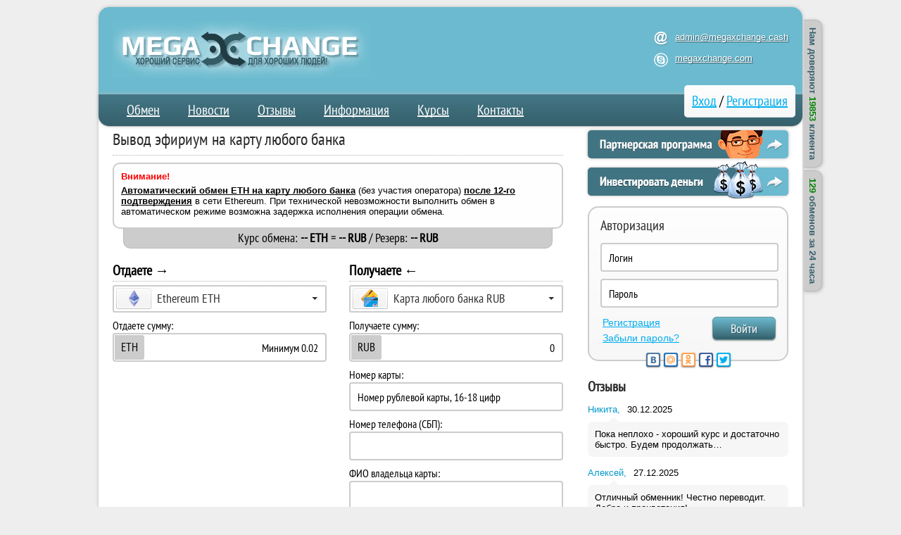

--- FILE ---
content_type: text/html; charset=UTF-8
request_url: https://megaxchange.cash/ethereum-to-visa-mastercard-rur/
body_size: 21155
content:
<!DOCTYPE html>
<html lang="ru" prefix="og: http://ogp.me/ns#">
<head>
<meta charset="utf-8">
<link rel="icon" href="/favicon.svg" type="image/svg+xml">
<meta name="viewport" content="width=device-width, initial-scale=1.0">
<meta name="theme-color" content="#6cbacf">
<meta property="article:modified_time" content="2025-12-30T15:53:19+03:00">
<title>Вывести эфириум на карту любого банка по выгодному курсу!</title>
<meta name="description" content="Вывод эфириум на карту любого банка &#9989; Обмен Ethereum ETH на карту любого банка &#9989; Лучший курс &#9989; Круглосуточно &#9989; Безопасно &#9989; Быстро &#9989; Скидки!">
<meta name="keywords" content="вывести эфириум на карту любого банка, обмен эфириум, обменник эфириум, эфириум, эфириум">
<link rel="image_src" href="https://megaxchange.cash/x.png">
<meta property="og:title" content="Вывести эфириум на карту любого банка по выгодному курсу!">
<meta property="og:type" content="website">
<meta property="og:image" content="https://megaxchange.cash/preview.png">
<meta property="vk:image" content="https://megaxchange.cash/preview_vk.png">
<meta property="og:url" content="https://megaxchange.cash/ethereum-to-visa-mastercard-rur/">
<link rel="apple-touch-icon" sizes="114x114" href="/114x114.png">
<link rel="apple-touch-icon" sizes="72x72" href="/72x72.png">
<link rel="apple-touch-icon" sizes="57x57" href="/57x57.png">
<link rel="manifest" href="https://megaxchange.cash/manifest.json" type="application/manifest+json">
<!-- Yandex.Metrika counter -->
<script>
    (function(m,e,t,r,i,k,a){
        m[i]=m[i]||function(){(m[i].a=m[i].a||[]).push(arguments)};
        m[i].l=1*new Date();
        for (var j = 0; j < document.scripts.length; j++) {if (document.scripts[j].src === r) { return; }}
        k=e.createElement(t),a=e.getElementsByTagName(t)[0],k.async=1,k.src=r,a.parentNode.insertBefore(k,a)
    })(window, document,'script','https://mc.yandex.ru/metrika/tag.js', 'ym');

    ym(92255280, 'init', {webvisor:true, clickmap:true, accurateTrackBounce:true, trackLinks:true});
</script>
<noscript><div><img src="https://mc.yandex.ru/watch/92255280" style="position:absolute; left:-9999px;" alt=""></div></noscript>
<!-- /Yandex.Metrika counter -->
<style>
@font-face{font-family:'PT Sans Narrow';font-style:normal;font-display:swap;font-weight:400;src:local('PT Sans Narrow'),local('PTSansNarrow-Regular'),url(https://megaxchange.cash/fonts/pt-sans-narrow_77616f6623d117b08eae3ab5009871ad.woff2) format('woff2');}
*{outline:0;margin:0;padding:0;}body{background:#eee;text-decoration-skip-ink:none;}
#button_block,.regrab,.tabs_block,.tabhome,.new_toolhelp,.new_toolhelp2{display:none;}
.step2submit{padding-bottom:15px;}
.stepblright{position:relative;top:-11px;right:-11px;}
.new_toolhelp2{text-align:left;}
.amount_rezerv{color:transparent;text-shadow:0 0 5px rgb(0 0 0);}
#wrapper{padding:20px;background:#fff;font:normal 13px 'Verdana',sans-serif;}
label.stepshettitle,.tdobmtitle > label{display:block;text-align:left;}
.list_services{position:absolute;clip:rect(1px 1px 1px 1px);clip:rect(1px, 1px, 1px, 1px);-webkit-clip-path:inset(0px 0px 99.9% 99.9%);clip-path:inset(0px 0px 99.9% 99.9%);overflow:hidden;width:1px;height:1px;}
.element{background-image:url(/images/element.png);background-repeat: no-repeat;}
#container{padding:0 0 30px;}.sidebar{ float:right;width:285px;position:relative;display:inline;right:0;}.header{border-bottom:1px solid #bababa;border-radius:15px;padding:20px;margin:-20px;margin-bottom:0;background:#6cbacf;}ul{list-style:none}select,input,textarea{font-size:100%;vertical-align:baseline}:focus{outline:0}a{color:#00aeef}.logo{float:left}.logo a{display:inline-block;}.partner{background-position:0 -325px;display:block;width:285px;height:40px;border-radius:5px}.invest{background-position:0 -261px;display:block;width:293px;height:54px}.hcontacts{float:right;color:#fff;text-shadow:1px 1px 1px #335c67;padding-left:20px;padding-top:15px}.hcontacts a{color:#fff}.hemail{height:20px;background-position:0 0;padding:0 0 0 30px;margin:0 0 10px}.hicq{height:20px;background-position:0 -30px;padding:0 0 0 30px;margin:0 0 10px}.hskype{height:20px;background-position:0 -60px;padding:0 0 0 30px;margin:0}.regrab{padding:9px 0 0;color:#fff;text-shadow:1px 1px 1px #335c67}.htel{font:26px/18px 'PT Sans Narrow';float:right;height:30px;background-position:0 -90px;padding:0 0 0 25px;position:relative;top:6px}.hworktime{text-align:right;margin-top:-34px}#vk_share_button{position:relative;top:-22px;margin-bottom:-20px;text-align:center;}.sharelist{font-size:0;position:relative;font-family:Arial,sans-serif;display:inline-block}.share_fb,.share_my,.share_ok,.share_tw,.share_vk{border-radius:3px;border-top:1px solid silver;border-bottom:1px solid silver;box-shadow:0 1px 2px #909090}.share_vk{margin-left:0!important;background:#4b77a2;border-bottom-color:#3d6189;border-top-color:#5780a8}.share_ok{background:#ffa250;border-bottom-color:#e48a41;border-top-color:#ffa95b}.share_fb{background:#3e5e9c;border-bottom-color:#334d83;border-top-color:#4a68a3}.share_my{background:#2373ba;border-bottom-color:#1d5ea1;border-top-color:#317cbf}.share_tw{background:#00afee;border-bottom-color:#0096d3;border-top-color:#0fb5ef}.share_vk .share_button{background-color:#4b77a2}.share_ok .share_button{background-color:#ffa250}.share_fb .share_button{background-color:#3e5e9c}.share_my .share_button{background-color:#2373ba;background-position:-2px -164px}
.biginfo{border:2px solid #ccc;background:#fefefe;border-radius:10px;padding:10px 10px 10px;}
.obmentitlevn{font-weight:700;padding-top: 20px;}
.xchangestep1title, .xchangestep2title, .xchangestep3title{color:#292929;border-bottom:1px dotted #b2b2b2;padding:0 0 5px 0;margin:0 0 10px 0px;}
.info_curs_change{text-align:center;position:relative;top:-1px;}
.text_info_curs{border:1px solid #bababa;width:95%;border-radius:0 0 10px 10px;background:#ccc;border-top:0;padding-top:5px;padding-bottom:5px;display:inline-block;}
.obmenfirstleft{margin:0 0 10px;}
.rselected{cursor:pointer;position:relative;z-index: 99;}
.rselecttitle{width:300px;height:35px;border:2px solid #ccc;border-radius:3px;}
.blockchange{margin:0 0 20px;float:left;}
.blockchange.bottomed{margin:0 0 20px 30px}
.currency,.currency_home{background-image:url(/images/currency.png);background-repeat: no-repeat;width:50px;height:35px;}
#alfaclick{background-position:0px 0px;}
#visa-mastercard-rur{background-position:-624px 0px;}
#visa-mastercard-uah{background-position:-624px 0px;}
#bitcoin{background-position:-52px 0px;}
#tether-erc20{background-position:-828px 0px;}
#tether-trc20{background-position:-828px 0px;}
#tether-bep20{background-position:-828px 0px;}
#sbp{background-position:-981px 0px;}
#tron{background-position:-879px 0px;}
#dogecoin{background-position:-930px 0px;}
#polygon{background-position:-1032px 0px;}
#dash{background-position:-1083px 0px;}
#bitcoin-cash{background-position:-1134px 0px;}
#ripple{background-position:-1185px 0px;}
#solana{background-position:-1236px 0px;}
#litecoin{background-position:-675px 0px;}
#advanced-cash{background-position:-726px 0px;}
#advanced-cash-rub{background-position:-726px 0px;}
#advanced-cash-eur{background-position:-726px 0px;}
#ethereum{background-position:-777px 0px;}
#nixmoney{background-position:-104px 0px;}
#okpay{background-position:-156px 0px;}
#payeer{background-position:-208px 0px;}
#payeer-rub{background-position:-208px 0px;}
#payeer-euro{background-position:-208px 0px;}
#perfectmoney-usd{background-position:-260px 0px;}
#perfectmoney-eur{background-position:-260px 0px;}
#qiwi{background-position:-312px 0px;}
#russtandart{background-position:-364px 0px;}
#sberbank{background-position:-416px 0px;}
#tinkoff{background-position:-468px 0px;}
#vtb{background-position:-520px 0px;}
#yandex-money{background-position:-572px 0px;}
#menutopped {
    position: relative;
    height: 45px;
    background: url([data-uri]) #355f6b;
    margin: 0 -20px;
    border-radius: 0 0 15px 15px;
    box-shadow: 0 0 5px #bababa;
    top: 20px;
}

.articles_text > ol li{padding:0 0 10px;color:#000;}

.user_widget{white-space:nowrap;}

.red{color:#ff0000;}
.biginfo u{font-weight:700;}
.rselectlinemenu {
    display:none;
    position:absolute;
    float:none;
    top:38px;
    left:0;
    width:300px;
    border: 1px solid #d0d0d2;
    box-shadow: inset 0 0 1px #fff;
    border-radius: 3px;
    background: #fff;
    overflow-y: auto;
    max-height: 180px;}
.currency_type {
    position: absolute;
    top: 3px;
    left:3px;
    background: #ccc;
    padding: 9px;
    border-radius: 0 3px 3px 0;
    font: 17px/17px 'PT Sans Narrow';}
.stepshetinput{position:relative;}
.obmenfirstright {
    margin-bottom: 10px;
}

::-webkit-input-placeholder {
  color: #000;
}
:-ms-input-placeholder {
  color: #000;
}
::-moz-placeholder {
  color: #000;
}
:-moz-placeholder {
  color: #000;
}

.reverse_exchange{position:absolute;right:-2px;top:-2px;border:2px solid #ccc;border-radius:0 10px 0 10px;padding:5px;font-size:12px;}
.biginfo{position:relative;}

.logo a {width: 364px;
    height: 81px;background-repeat:no-repeat;background-image:url('[data-uri]');}

table.obmentable {
    width: 100%;
    padding: 5px 0;
    margin: 0 0 20px;}
table {
    border-spacing: 0;
}
.exbajaxzakazform{display:table-header-group;}
#ajaxnapsterm2{display:table-footer-group;}
.block_change_way{text-align:center}
.rselecttitlevn {
    background-position: 20.5em -151px!important;
    height: 37px;
    color: #313131;}
.xchangestep1submit {
    text-align: center;padding-bottom:30px;}
.rselectico {
    float: left;margin: 0 10px 0 3px;}
.currency_margin {
    margin: 2px 8px 0 3px!important;}
.tdfirst {
    padding: 0 0 0 10px;
    vertical-align: top;
    width: 3%;
}
.rselectname{font: 18px/34px 'PT Sans Narrow';text-align:left;}
.new_amount>.stepshetinput>.rinput {
    text-align: right;    
}
.info_curs_change {font:18px/18px "PT Sans Narrow", sans-serif;}
.widgethometitle1,.widt1,.widt2 {
    font: 20px pt sans narrow;
    font-weight: 700;
}


.obmentabledivvn {
    background: #f6f6f6;
    border-radius: 10px;
    box-shadow: 0 0 5px #bababa;
}

.fcwidgetvn ol {
    margin: 12px 0 12px 40px;
}
.obmentitle {
    font: 20px/20px 'PT Sans Narrow',sans-serif;
    border-bottom: 1px dotted #b2b2b2;
    padding: 0 0 5px;
    margin: 0 0 5px;
}
.tdobmtitle {
    text-align: left;
    padding:17px 10px 0 10px;
    width: 9%;
    vertical-align: top;
    white-space:nowrap;
}
.text ul {
    margin: 0 0 20px 20px;
}
.nashcet_place>.rinput {
    padding-right: inherit!important;
    width: 290px!important;
}
.stepshettitle {
    font: 16px/16px 'PT Sans Narrow',sans-serif;
    padding: 0 0 3px;
}
.biginfo p {
    padding: 5px 0;
}
.new_amount, .obmentitle {
    text-align: left;
}
.tdrinput {
    width: 88%;
}
.wolineinputtab {
    padding: 5px 0;
    position: relative;
}
.blockchange.bottomed{float:right;}
.obmentable .rinput {
    width: 330px;}
.stepshetline {
    margin: 0 0 10px;
}
.new_register {
    text-align: center;
    position: relative;
    top: -10px;
}
.wowarnerr {
    color: #d80009;
    display: none;
    padding: 2px 0 0 2px;
    text-align: right;
}
.fcwtitlevn {
    font: 20px pt sans narrow;
}
#sticky_element>a{color:#fff;}
#sticky_element{position:absolute;padding:5px 10px;border:1px solid #eff2f4;border-top:none;background-image:-webkit-gradient(linear,left top,left bottom,color-stop(0,#fefefe),color-stop(1,#f7f7f7));background-image:-o-linear-gradient(bottom,#fefefe,#f7f7f7);background-image:-moz-linear-gradient(bottom,#fefefe,#f7f7f7);background-image:-webkit-linear-gradient(bottom,#fefefe,#f7f7f7);background-image:-ms-linear-gradient(bottom,#fefefe,#f7f7f7);background-image:linear-gradient(to bottom,#fefefe,#f7f7f7);margin: 0 0 10px;color:#fff;display:none;left:0;bottom:-10px;box-shadow:0 0 5px #bababa;top:inherit;right:inherit;border-radius:0 10px 0 0!important;border-left:0;border-bottom:0;background:#355f6b;z-index:2000;font:20px/35px 'PT Sans Narrow';}.share,.share:link,.share:visited{text-decoration:none;display:inline-block;margin-left:5px}.share_button{border-radius:3px;float:left;height:18px;vertical-align:top;width:20px;display:inline-block}.share_count{color:#fff;float:left;font-size:10.5px;line-height:10px;text-align:left;padding:2px 0 0;margin:2px 4px;display:inline-block}.share_ok .share_button{background-position:-2px -131px}.share_fb .share_button{background-position:-2px -65px}.share_vk .share_button{background-position:-2px -32px}.share_tw .share_button{background-color:#00afee;background-position:-2px -98px}.alfaclick{background-position:0 0;position:relative;top:2px}.visa-mastercard-rur{background-position:-624px 0;position:relative;top:2px}.visa-mastercard-uah{background-position:-624px 0;position:relative;top:2px}.bitcoin{background-position:-52px 0;position:relative;top:2px}.tether-erc20{background-position:-828px 0;position:relative;top:2px}.tether-trc20{background-position:-828px 0;position:relative;top:2px}.tether-bep20{background-position:-828px 0;position:relative;top:2px}.sbp{background-position:-981px 0;position:relative;top:2px}.tron{background-position:-879px 0;position:relative;top:2px}.dogecoin{background-position:-930px 0;position:relative;top:2px}.polygon{background-position:-1032px 0px;position:relative;top:2px}.dash{background-position:-1083px 0px;position:relative;top:2px}.bitcoin-cash{background-position:-1134px 0px;position:relative;top:2px}.ripple{background-position:-1185px 0px;position:relative;top:2px}.solana{background-position:-1236px 0px;position:relative;top:2px}.litecoin{background-position:-675px 0;position:relative;top:2px}.advanced-cash{background-position:-726px 0;position:relative;top:2px}.ethereum{background-position:-777px 0;position:relative;top:2px}.advanced-cash-eur,.advanced-cash-rub{background-position:-726px 0;position:relative;top:2px}.nixmoney{background-position:-104px 0;position:relative;top:2px}.payeer,.payeer-euro,.payeer-rub{background-position:-208px 0;position:relative;top:2px}.perfectmoney-eur,.perfectmoney-usd{background-position:-260px 0;position:relative;top:2px}.qiwi{background-position:-312px 0;position:relative;top:2px}.russtandart{background-position:-364px 0;position:relative;top:2px}.sberbank{background-position:-416px 0;position:relative;top:2px}.tinkoff{background-position:-468px 0;position:relative;top:2px}.vtb{background-position:-520px 0;position:relative;top:2px}.yandex-money{background-position:-572px 0;position:relative;top:2px}.lefthomecol{float:left;width:220px;margin:0 0 20px}.righthomecol{float:right;width:400px;margin:0 0 5px}.widget{margin:10px 0}.widgettitle{color:#292929;padding:0 0 12px;font:20px 'PT Sans Narrow';font-weight:700;}.rinput{background:#fff;border:2px solid #ccc;border-radius:4px;height:37px;color:#000;padding:0 10px;width:280px;font:16px/16px 'PT Sans Narrow';}#tabs_count_change span,#tabs_count_users span{color:green}#button_block{position:relative}#support_widget{top:10px;position:relative;z-index:249}#invest_block,#partner_block,#support_top{-webkit-transform:translateZ(0);transform:translateZ(0)}.invest span,.partner span{position:absolute;clip:rect(1px 1px 1px 1px);clip:rect(1px,1px,1px,1px);-webkit-clip-path:inset(0 0 99.9% 99.9%);clip-path:inset(0 0 99.9% 99.9%);overflow:hidden;height:1px;width:1px}.statuswork_widget{font:20px/35px 'PT Sans Narrow';position:absolute;z-index:2000;border-radius:5px;padding:5px 10px;top:-59px;right:-10px;display:table}input:-webkit-autofill{box-shadow:inset 0 0 0 50px #fff!important;-webkit-text-fill-color:#999!important;color:#999!important}.login_widget .rinput{width:100%!important}#partner_block{margin:5px 0 10px;box-shadow:0 0 5px #bababa;border-radius:5px;text-decoration:none}#invest_block{margin:-6px 0 10px -4px}.amount_rezerv{float:right;right:0px;position:relative;z-index:1;}.onehline.act .onehlug{width:26px;height:34px;position:absolute;float:none;top:-2px;right:-13px;background-position:0 -217px}#topmenu{padding:5px 20px;height:35px}.topmenu ul{height:35px;margin:0}.topmenu li{float:left;position:relative;height:45px;margin:0}.topmenu li a{font:20px/35px 'PT Sans Narrow';float:left;height:35px;padding:0 20px;background:0 0;color:#fff;text-decoration:underline}.topmenu ul ul{z-index:30;position:absolute;float:none;display:none;top:40px;left:-1px;background:#f0f0f0;background-image:-webkit-gradient(linear,left top,left bottom,color-stop(0,#fefefe),color-stop(1,#e7e7e7));background-image:-o-linear-gradient(bottom,#fefefe,#e7e7e7);background-image:-moz-linear-gradient(bottom,#fefefe,#e7e7e7);background-image:-webkit-linear-gradient(bottom,#fefefe,#e7e7e7);background-image:-ms-linear-gradient(bottom,#fefefe,#e7e7e7);background-image:linear-gradient(to bottom,#fefefe,#e7e7e7);padding:5px 15px;box-shadow:inset 0 0 5px #fff;border:1px solid #dedede;height:auto;width:auto;border-radius:10px}.topmenu ul ul li{float:none;display:inline-block;position:relative;height:auto;width:100%;white-space:nowrap}.topmenu ul ul li>a{float:none;display:inline-block;height:auto;border:none;color:#292929;text-decoration:none;padding:5px 0;text-transform:none;background:0 0;box-shadow:none;font:16px/18px 'PT Sans Narrow';}
.text p {
    padding: 0 0 20px;
}
.articles_image {
    border: 0;
    border-radius: 12px;
    margin: 5px 15px 5px 0;
    background: #faf9f9;
    box-shadow: 5px 5px 5px #6cbacf;
    float: left;    
    width:202px;
    height:202px;
}

h1.titlepage {
    font: 24px 'PT Sans Narrow';
    color: #292929;
    border-bottom: 1px dotted #b2b2b2;
    padding: 0 0 5px 0;
    margin: 0 0 10px 0px;
}
.text ul li {
    display: block;
    background: url(/images/wliarr.png) no-repeat 0 4px;
    padding: 0 0 5px 13px;
}
a.wmorenews{font:18px/30px 'PT Sans Narrow';display:inline-table;line-height:17px;padding:5px 10px;font-size:16px;border-radius:4px;float:right;border:1px solid #669999;box-shadow:0 1px 2px #909090;background:#6cbacf;background-image:-webkit-gradient(linear,
left top,
left bottom,
color-stop(0, #6cbacf),
color-stop(1, #355f6b));background-image:-o-linear-gradient(bottom, #6cbacf, #355f6b);background-image:-moz-linear-gradient(bottom, #6cbacf, #355f6b);background-image:-webkit-linear-gradient(bottom, #6cbacf, #355f6b);background-image:-ms-linear-gradient(bottom, #6cbacf, #355f6b);background-image:linear-gradient(to bottom, #6cbacf, #355f6b);text-decoration:none;color:#fff;text-shadow:1px 1px 1px #355f6b;}
a.wmorenews:hover{color:#fff;background:#6cbacf;background-image:-webkit-gradient(linear,
left top,
left bottom,
color-stop(0, #355f6b),
color-stop(1, #ff5b60));background-image:-o-linear-gradient(bottom, #355f6b, #6cbacf);background-image:-moz-linear-gradient(bottom, #355f6b, #6cbacf);background-image:-webkit-linear-gradient(bottom, #355f6b, #6cbacf);background-image:-ms-linear-gradient(bottom, #355f6b, #6cbacf);background-image:linear-gradient(to bottom, #355f6b, #6cbacf);}.wnewline{margin:0 0 15px}.wnewsdate{padding:0 0 5px}.wnewsdateto{float:left}.wnewauthorto{float:left;margin:0 10px 10px 0;color:#09c}.wotzivtextto{position:relative;background:#f6f6f6;border-radius:8px;padding:10px}.wotzivtexttoug{width:14px;height:7px;background-position:0 -399px!important;top:-7px;left:30px;position:absolute;float:none}.login_widget{border:2px solid #ccc;background:#f6f6f6;background-image:-webkit-gradient(linear,left top,left bottom,color-stop(0,#fefefe),color-stop(1,#f7f7f7));background-image:-o-linear-gradient(bottom,#fefefe,#f7f7f7);background-image:-moz-linear-gradient(bottom,#fefefe,#f7f7f7);background-image:-webkit-linear-gradient(bottom,#fefefe,#f7f7f7);background-image:-ms-linear-gradient(bottom,#fefefe,#f7f7f7);background-image:linear-gradient(to bottom,#fefefe,#f7f7f7);border-radius:15px;margin:5px 0 10px;padding:12px 16px 20px}.loginwidget_title{padding:0 0 12px;color:#292929;font: 20px 'PT Sans Narrow';}.wline{padding:0 20px 10px 0}.wlineleft{font-size:14px;line-height:22px;float:left;width:120px;padding:0 0 0 3px}.wlineright{float:right;width:100px;text-align:right;padding:3px 0 0 3px}.statuswork_widget{border:1px solid #eff2f4;border-bottom:1px solid #cfd7dd;border-top:none;background:#f6f6f6;background-image:-webkit-gradient(linear,left top,left bottom,color-stop(0,#fefefe),color-stop(1,#f7f7f7));background-image:-o-linear-gradient(bottom,#fefefe,#f7f7f7);background-image:-moz-linear-gradient(bottom,#fefefe,#f7f7f7);background-image:-webkit-linear-gradient(bottom,#fefefe,#f7f7f7);background-image:-ms-linear-gradient(bottom,#fefefe,#f7f7f7);background-image:linear-gradient(to bottom,#fefefe,#f7f7f7);}.fcwidget{margin:0}.fcwidgetvn{padding:0 0 20px;color:#6c6c6c}.fcwtitle{margin:0 0 10px}h1.fcwtitlevn{color:#000;text-align:center;font-weight:700}.fcwtitlevn{color:#000}.fcwidget p{padding:0 0 10px}#exbprezshadow{position:fixed;float:none;top:0;left:0;z-index:99998;width:100%;height:100%;display:none;background:#000;-moz-opacity:.7;-khtml-opacity:.7;opacity:.7}.exbprezbox{position:fixed;float:none;top:0;left:0;z-index:99999;width:100%;height:100%;display:none}.exbprezboxvn{position:relative;width:350px;margin:0 auto;padding:15px;border:1px solid #ddd;box-shadow:0 0 10px #bababa;background:#fff;border-radius:10px}.exbprezboxclose{position:absolute;float:none;width:16px;height:16px;background:url(/images/close.png) no-repeat;top:10px;right:10px}.exbprezboxtitle{padding:0 30px 0 0;margin:0 0 10px}.exbprezboxvn p{padding:5px 0}input.rezboxinput{width:250px!important}textarea.rezboxtextarea{width:330px;min-width:330px;max-width:330px;min-height:60px;height:60px}.widgethometitle1{padding:5px 0 8px 4px;width:240px;color:#313131;margin:0 0 5px;border-bottom:1px dotted #b2b2b2;font-weight:700}.widgethometitle2{padding:5px 0 8px 4px;color:#313131;margin:0 0 5px;border-bottom:1px dotted #b2b2b2}.homeline{border-bottom:1px dotted #b2b2b2;height:1px;margin:0 0 10px}.onehline{border-radius:5px 0 0 5px;display:block;height:30px;text-decoration:none;border:2px solid transparent;margin:2px}.onehlineico{height:30px;width:50px;overflow:hidden;float:left;margin:0 9px 0 0;color:#000}.onehlinetext{font:18px/30px 'PT Sans Narrow';float:left;width:140px;white-space:nowrap}.onehline.act{position:relative;background:#f6f6f6;border:2px solid #6cbacf}.onehline.act .onehlinetext{color:#00aeef}.widt1{float:left;width:200px;font-weight:700}.widt2{float:right;font-weight:700}.change_way{position:relative}a.onehrine{cursor:pointer;font:18px/30px 'PT Sans Narrow';width:350px;border-radius:5px 0 0 5px;display:block;height:30px;text-decoration:none;border:2px solid transparent;margin:2px;color:#000;white-space:nowrap}.onehrineico{float:left;margin:0 9px 0 0;color:#000}.onehrinerezerv{position:absolute;right:0px;top:2px;width:125px;font:bold 13px/31px Arial;color:#000}.zaprosvalutrelvn{z-index:200;display:none;position:absolute;float:none;right:0px;height:34px;top:-2px;background:#6cbacf;padding:0 10px;text-shadow:1px 1px 1px #6cbacf}.zaprosvalutrelvn span{color:#355f6b;border-bottom:1px solid #355f6b;font:bold 14px/30px 'PT Sans Narrow'}.change_way .currency_home{top:2px!important;left:4px;margin-right:13px}.tabhome.act{display:block}.wlineright input{outline:0!important;border-radius:6px!important}.rsubmit{outline:none !important;border-radius:6px !important;border:1px solid #669999;box-shadow:0 1px 2px #909090;background:#6cbacf;background-image:-webkit-gradient(linear,
left top,
left bottom,
color-stop(0, #6cbacf),
color-stop(1, #355f6b));background-image:-o-linear-gradient(bottom, #6cbacf, #355f6b);background-image:-moz-linear-gradient(bottom, #6cbacf, #355f6b);background-image:-webkit-linear-gradient(bottom, #6cbacf, #355f6b);background-image:-ms-linear-gradient(bottom, #6cbacf, #355f6b);background-image:linear-gradient(to bottom, #6cbacf, #355f6b);color:#fff;text-shadow:1px 1px 1px #355f6b;border-radius:6px;height:33px;font:18px/30px 'PT Sans Narrow';padding:0 25px;cursor:pointer;text-decoration:none;}.clear{clear:both}.currency_home{top:0!important}
@media screen and (max-width:1090px){.tabs_block{display:none !important;}}
@media screen and (min-width:1090px){.tabs_block{position:fixed;min-width:480px;width:auto;margin-left:755px;transform:rotate(90deg) scale(1);-moz-transform:rotate(90deg) scale(1);-o-transform:rotate(90deg) scale(1);-webkit-transform:rotate(90deg) scale(1);top:255px}.tab_stats{width:auto;color:#355f6b;font-weight:700;border:1px solid #bababa;background:#ccc;padding:5px 10px;box-shadow:1px -1px 5px #bababa;border-radius:10px 10px 0 0;border-bottom:0;display:inline-table;top:135px;white-space:nowrap;text-align:center}.tabs_count_change{top:340px}}
@media screen and (min-width:1020px){#wrapper{margin:10px auto;width:960px;border-radius:15px;box-shadow:0 0 5px #bababa;}}
@media screen and (min-width:900px){.regrab,#support_top{display:block;}}
@media screen and (min-width:680px){.contentzone{left:0;width: 640px;display:inline-block;vertical-align:top;}}
@media screen and (min-width:350px){#button_block{display:block;}}

@media screen and (max-width:1020px){.header{border-radius:0 0 15px 15px;}#wrapper{border-radius:0;box-shadow:none;margin-top:0;margin-bottom:0;}#footer{border-radius:0;}#menutopped{box-shadow:none;}#header{border-radius:0 0 15px 15px}#topmenu{display:inline-block!important;left:0;width:100%!important;padding:5px 0}#support_widget{display:table;z-index:200000;position:fixed;bottom:0;left:0;width:100%;margin:0 auto;top:inherit;color:#fff}}@media screen and (max-width:1000px){.statuswork_widget>a{color:#fff}#support_top{display:none!important}.statuswork_widget{color:#fff;display:none;left:0;bottom:-10px;box-shadow:0 0 5px #bababa;top:inherit;right:inherit;border-radius:0 10px 0 0!important;border-left:0;border-bottom:0;background:#355f6b}.lefthomecol{width:215px}.amount_rezerv{float:right;right:0px}.zaprosvalutrelvn{right:-51px}.widgethometitle2{margin:0 -5px 5px 0}.widt1{width:initial}.widt2{float:right;position:relative;}.widt1,.widt2{display:inline-block}.contentzone .lefthomecol,.contentzone .righthomecol{text-align:center}#invest_block,#partner_block,.lefthomecol,.righthomecol{display:inline-block}.topmenu li{float:none;display:inline-block}.contentzone{margin:0 auto;float:none}.onehlinetext,.widgethometitle1,a.onehrine{text-align:left}.righthomecol{padding-right:15px;float:right;width:62%}.change_way{width:100%}.contentzone{display:block;}.sidebar{width:100%;border-top:1px dotted #b2b2b2;padding-top:10px}#button_block,#menutopped{text-align:center}#invest_block{margin:-4px 0 5px}.login_widget{width:350px;margin:0 auto 10px}}@media screen and (max-width:900px){.hcontacts{float:right;}}@media screen and (max-width:680px){.amount_rezerv{right:25px;}.new_register{top:0;}.fwidget,.fright,#footer{display:none;}.blockchange.bottomed{text-align:left;display:inline-block;float:none;}.change_way{width:100%}.zaprosvalutrelvn{display:none!important}.hcontacts{text-shadow:none;float:none;background:#355f6b;text-align:center;position:absolute;top:0;padding:5px 0;width:100%;left:0;border-bottom:1px solid #bababa}.hemail,.hicq,.hskype{margin:0 5px 0 0;display:inline-block;}.logo{text-align:center;padding-top:20px;top:inherit;float:none;margin:0 auto -10px}.widgethometitle1{width:99%;padding:5px 25px 8px 0}.onehrinerezerv{right:-25px}.lefthomecol{width:39%}.righthomecol{width:56%}.widt2{right:0px}.blockchange.bottomed{float:none;}.blockchange{display:inline-block;float:none}.blockchange.bottomed{margin:0}.obmentablediv{margin-top:20px}}@media screen and (max-width:600px){.lefthomecol{width:52%}.righthomecol{width:41%}.onehrinerezerv,.widt2{display:none}}
@media (max-width:500px) and (min-width:500px){.xchangestep1title, .xchangestep2title, .xchangestep3title{font-size:14px;}}
@media screen and (min-width:500px){.xchangestep1title, .xchangestep2title, .xchangestep3title{font:24px/35px 'PT Sans Narrow',sans-serif;}}
@media screen and (max-width:500px){.rselectlinemenu{width:339px;}h1.titlepage {
    font: 22px 'PT Sans Narrow';
    padding: 0 0 5px 0;
    font-weight: 700;
}.articles_image {
    float: none;
    margin-bottom: 15px;
}#image_preview{text-align:center;}.text_info_curs{font-size:14px;}.new_register{margin:20px;top:0;}.new_amount>.stepshetinput>.rinput{width:275px !important;}.blockchange.topped input,.blockchange.bottomed input{width:272px !important;}.doppole{padding-right:inherit !important;}.rselecttitle{width:337px;}.rselecttitlevn{background-position:23em -151px!important;}.inline_err_table>.wowarnerr{text-align:left;}.stepshettitle{margin-left:2px;}.hicq,.widt2,.onehrinerezerv, #menutopped,.fwidget,.fright,#footer{display:none;}.xchangestep1title,.xchangestep2title,.xchangestep3title{text-align:center;}.obmentable .rinput{width:230px!important;}.blockchange{margin:0;width:inherit;}table.obmentable{width:initial !important;}table.obmentable td{width:initial;}.logo img{width:100%;height:auto;background-size:contain}.widgethometitle2{margin:0 -25px 5px 0}.login_widget{width:initial}.wline{padding:5px 25px 10px 5px}.wlineleft a{display:block;height:22px;margin-bottom:8px;}.wlineleft{padding:0 0 0 6px}#button_block{text-align:center;margin:-5px}#invest_block{margin:-6px 0 10px}#container{padding:5px 0 0;}.fcwidget{margin:0!important}#header{width:380px!important;margin:-20px!important}#invest_block,#partner_block{display:inline-block}.logo{width:100%;}.righthomecol{margin-right:0!important}a.onehrine{width:170px}.onehlinetext{width:95px}.lefthomecol{margin-left:-10px}.fcwtitlevn{text-align:center}.widt1{width:initial}.onehline{margin-left:-2px}.fcwtitle{margin:15px 0 10px}.homeline{margin:0 0 10px!important}}
@media screen and (max-width:430px){
.logo a{width: 100%;
    height: 60px;
    background-size:cover;background-position:center;}
}
@media screen and (max-width:500px){.blockchange.bottomed input {
    width: 272px !important;
}.onehlineico {display:inline-block;float:none;
    margin: 0;
    margin-bottom: -7px;
    margin-top: 1px;
}.leftgo {
    padding: 5px;
    padding-bottom: 1px;
    cursor: pointer;
}.lefthomecol, .righthomecol {
    width: 50%!important;
}.stepshettitle{margin-left:0;}.new_amount>.stepshetinput>.rinput{width:263px!important;}.rselecttitle,.rselectlinemenu{width:282px;}.rselecttitlevn{background-position:19em -151px !important;}.text_info_curs{font-size:12px;line-height:12px;}.xchangestep1title,.xchangestep2title,.xchangestep3title{font-size:12px;}.obmentable .rinput{width:170px!important;}.onehline{height:auto;border:1px solid #bababa;border-radius:5px;width:initial;margin:5px}.onehline.act{border:1px solid #6cbacf}.onehlug{display:none!important}.onehline.act .onehlug,.righthomecol .onehrineico{display:block}.onehlinetext{text-align:center;margin:0!important;padding-left:0!important;font-size:16px;font-weight:700;float:none;width:auto}.change_way{display:block;border:1px solid #bababa;margin:5px;border-radius:5px}.righthomecol .onehrineico{display:inline-block;margin:5px 0 -10px;float:none;top:0!important;left:0}a.onehrine{border:0;font-size:16px;font-weight:700;text-align:center;padding-left:0!important;width:auto!important;margin:0}.righthomecol{padding-right:0}.widgethometitle2{margin:0 0 5px}.widt1{float:right;margin:0!important}.widgethometitle1,.widgethometitle2{padding:5px 0 8px}.change_way,.onehline{margin-left:0;background:-webkit-gradient(linear,left top,left bottom,from(#fff),to(#ededed));background:-moz-linear-gradient(top,#fff,#ededed);background:-ms-linear-gradient(top,#fff,#ededed);background-image:-o-linear-gradient(top,#fff,#ededed)}.widgethometitle2 .widt1{margin:0 -5px 0 15px}#header{width:320px!important}.lefthomecol{width:125px;margin-left:0}.hskype{display:none}.onehlinetext,a.onehrine{padding-left:10px}}@media screen and (max-width:650px){#menu-item-169{display:none}}@media screen and (max-width:550px){#menu-item-471{display:none}}
</style>
<script type="application/ld+json">
{
  "@context" : "http://schema.org",
  "@type" : "Organization",
  "name" : "MegaXChange",
  "url" : "https://megaxchange.cash",
  "logo": "https://megaxchange.cash/logo.png",
  "sameAs" : [
    "https://vk.com/megaxchange",
    "https://www.facebook.com/megaxchangecash",
    "https://twitter.com/megaxchange"
  ],
  "contactPoint": [
    { "@type": "ContactPoint",
      "email": "admin@megaxchange.cash",
      "contactType": "customer service"
    }
  ]
}
</script>
</head>
<body>
<div id="wrapper">
<div class="tabs_block">
<div class="tab_stats tabs_user" id="tabs_count_users">Нам доверяют <span>19853</span> клиента</div>
<div class="tab_stats tabs_count_change" id="tabs_count_change"><span>68</span> обменов за 24 часа</div>
</div>
<div class="header">
<div class="logo"><a href="https://megaxchange.cash/" title="Обменник Bitcoin, Litecoin, Perfect Money, Payeer, Ethereum и Tether (USDT)"></a></div>
<div class="hcontacts">
<div class="hemail element"><a href="mailto:admin@megaxchange.cash">admin@megaxchange.cash</a></div>
<div class="hskype element"><a href="skype:megaxchange.com?add">megaxchange.com</a></div>
</div>
<div class="clear"></div>
<div id="menutopped">
<div id="topmenu">
<div id="support_top" style="top:62px;position:relative;"></div>
<div class="topmenu"><div class="menu"><ul id="menu-verhnee-menyu" class="tmenu js_menu"><li id="menu-item-130" class="menu-item menu-item-type-custom menu-item-object-custom menu-item-home menu-item-130"><a title="Обменять" href="https://megaxchange.cash/">Обмен</a></li>
<li id="menu-item-1162" class="menu-item menu-item-type-post_type menu-item-object-page menu-item-1162"><a href="https://megaxchange.cash/news/">Новости</a></li>
<li id="menu-item-170" class="menu-item menu-item-type-post_type menu-item-object-page menu-item-170"><a title="Отзывы об обменнике" href="https://megaxchange.cash/reviews/">Отзывы</a></li>
<li id="menu-item-171" class="menu-item menu-item-type-custom menu-item-object-custom menu-item-has-children menu-item-171"><a href="#">Информация</a>
<ul class="sub-menu">
<li id="menu-item-194" class="menu-item menu-item-type-post_type menu-item-object-page menu-item-194"><a title="Правила обмена на сайте" href="https://megaxchange.cash/rules/">Правила обмена на сайте</a></li>
<li id="menu-item-1170" class="menu-item menu-item-type-post_type menu-item-object-page menu-item-1170"><a title="Получай скидки при обмене у нас" href="https://megaxchange.cash/discount/">Программа лояльности</a></li>
<li id="menu-item-1171" class="menu-item menu-item-type-post_type menu-item-object-page menu-item-1171"><a title="Стань частью нашего успеха &#8212; заработай вместе с нами!" href="https://megaxchange.cash/affiliate/">Партнерская программа</a></li>
<li id="menu-item-1172" class="menu-item menu-item-type-post_type menu-item-object-page menu-item-1172"><a href="https://megaxchange.cash/privacy-policy/">Политика конфиденциальности</a></li>
<li id="menu-item-1163" class="menu-item menu-item-type-post_type menu-item-object-page menu-item-1163"><a href="https://megaxchange.cash/aml/">Политика AML/KYC</a></li>
<li id="menu-item-1175" class="menu-item menu-item-type-post_type menu-item-object-page menu-item-1175"><a href="https://megaxchange.cash/articles/">Интересные статьи</a></li>
<li id="menu-item-1174" class="menu-item menu-item-type-post_type menu-item-object-page menu-item-1174"><a href="https://megaxchange.cash/investments/">Инвестировать деньги</a></li>
</ul></li>
<li id="menu-item-471" class="menu-item menu-item-type-post_type menu-item-object-page menu-item-471"><a title="Курсы обмена" href="https://megaxchange.cash/rates/">Курсы</a></li>
<li id="menu-item-169" class="menu-item menu-item-type-post_type menu-item-object-page menu-item-169"><a title="Контакты обменника" href="https://megaxchange.cash/feedback/">Контакты</a></li>
</ul></div><div class="clear"></div></div></div></div></div><div id="container"><div class="contentzone"><div class="thecontent"><h1 class="xchangestep1title" id="ajaxtitlepager">Вывод эфириум на карту любого банка</h1><div id="ajaxnapsterm1"><div class="biginfo"><span class="red"><strong>Внимание!</strong></span><p><strong style="text-decoration:underline">Автоматический обмен ETH на карту любого банка</strong> (без участия оператора) <u>после 12-го подтверждения</u> в сети Ethereum. При технической невозможности выполнить обмен в автоматическом режиме возможна задержка исполнения операции обмена.</p>
</div></div><div id="ajax_curs_change" class="info_curs_change"><p class="text_info_curs">Курс обмена: <span title="Эфириум/Российский рубль"><strong>-- ETH</strong> = <strong>-- RUB</strong></span> / Резерв: <span title="Максимальная сумма российских рублей, доступная для обмена"><strong>-- RUB</strong></span></p></div><div id="ajaxnapsterm2"><!-- Чтобы обменятьКак вывести эфириум на карту любого банка, Вам необходимо выполнить несколько шагов:

<ol>
<li>Заполните все поля представленной формы. Нажмите кнопку «Обменять ETH», чтобы создать заявку на обмен эфириума на рубли и вывести эфириум в рубли на карту;</li>
<li>Ознакомьтесь с условиями договора на оказание услуг обмена в обменном пункте. Если Вы принимаете их, поставьте галочку в соответствующем поле/нажмите кнопку «Принимаю» («Согласен»). Еще раз проверьте данные заявки;</li>
<li>Оплатите заявку. Для этого следует совершить перевод необходимой суммы (минимальная сумма обмена - от 0.02 эфира), следуя инструкциям на нашем сайте;</li>
<li>После выполнения указанных действий система переместит Вас на страницу «Состояние заявки», где будет указан статус Вашего перевода.</li>
</ol> --><div class="fcwidget"><div class="fcwidgetvn"><div class="fcwtitle"><h2 class="fcwtitlevn">Как вывести эфириум на карту любого банка</h2><div class="clear"></div></div><p>Чтобы обменять эфириум на <a href="https://megaxchange.cash/articles/visa-mastercard/" title="Visa и MasterCard">карту любого банка</a>, Вам необходимо выполнить несколько шагов:</p>
<ol>
<li>Заполните все поля представленной формы. Нажмите кнопку «Обменять ETH», чтобы создать заявку на обмен эфириума на рубли и вывести эфириум в рубли на карту;</li>
<li>Ознакомьтесь с условиями договора на оказание услуг обмена в обменном пункте. Если Вы принимаете их, поставьте галочку в соответствующем поле/нажмите кнопку «Принимаю» («Согласен»). Еще раз проверьте данные заявки;</li>
<li>Оплатите заявку. Для этого следует совершить перевод необходимой суммы (минимальная сумма обмена &#8212; от 0.02 эфира), следуя инструкциям на нашем сайте;</li>
<li>После выполнения указанных действий система переместит Вас на страницу «Состояние заявки», где будет указан статус Вашего перевода.</li>
</ol>
<p>Если Вы отправили нам ровно ту сумму, которую указали при оформлении заявки на обмен ETH на карту любого банка, то задержек в процессе <strong>обмена эфириум на рубли</strong> возникнуть не должно.</p><p>Если у Вас возникли сложности или вопросы по обмену эфириум на рубли, <a href="/feedback/">служба поддержки</a> обязательно Вам поможет и ответит на возникшие у Вас вопросы.<p><strong>Продажа эфириум за рубли по выгодному курсу</strong> - это отличный способ обналичить криптовалюту и пополнить свой рублевый счет. Наш <a href="/" title="Обменник эфириума">обменник эфириума</a> готов помочь Вам вывести ETH в рубли круглосуточно по лучшему курсу в сети интернет: безопасно и с хорошей скидкой (для зарегистрированных клиентов)!</p><div class="clear"></div></div></div></div><form action="https://megaxchange.cash/wp-content/plugins/exchangebox/ajax/zakaz.php" class="exbajaxzakazform" method="post"><input type="hidden" name="idobmen" id="wnapobmenid" value="605"><input type="hidden" name="mesto" value="2"><div class="block_change_way"><div class="blockchange topped"><div class="obmentitle"><div class="obmentitlevn">Отдаете &rarr;</div></div><div class="clear"></div><div id="ajaxobmen1" class="theblocks"><div class="obmenfirstblock"><div class="obmenfirstleft"><div class="rselected" id="r_sel1"><input type="hidden" id="idfirst1" value="49"><div class="rselecttitle"><div class="rselecttitlevn element"><div class="rselectico currency currency_margin" id="ethereum"></div><div class="rselectname">Ethereum ETH</div><div class="clear"></div></div></div><div class="rselectlinemenu"><div class="rselectline" id="curr_one-39"><div class="rselectico currency bitcoin"></div><div class="rselectname">Bitcoin BTC</div><div class="clear"></div></div><div class="rselectline" id="curr_one-57"><div class="rselectico currency bitcoin-cash"></div><div class="rselectname">Bitcoin Cash BCH</div><div class="clear"></div></div><div class="rselectline cur" id="curr_one-49"><div class="rselectico currency ethereum"></div><div class="rselectname">Ethereum ETH</div><div class="clear"></div></div><div class="rselectline" id="curr_one-46"><div class="rselectico currency litecoin"></div><div class="rselectname">Litecoin LTC</div><div class="clear"></div></div><div class="rselectline" id="curr_one-59"><div class="rselectico currency ripple"></div><div class="rselectname">Ripple XRP</div><div class="clear"></div></div><div class="rselectline" id="curr_one-55"><div class="rselectico currency dogecoin"></div><div class="rselectname">Dogecoin DOGE</div><div class="clear"></div></div><div class="rselectline" id="curr_one-58"><div class="rselectico currency polygon"></div><div class="rselectname">Polygon POL</div><div class="clear"></div></div><div class="rselectline" id="curr_one-56"><div class="rselectico currency dash"></div><div class="rselectname">Dash DASH</div><div class="clear"></div></div><div class="rselectline" id="curr_one-61"><div class="rselectico currency tron"></div><div class="rselectname">TRON TRX</div><div class="clear"></div></div><div class="rselectline" id="curr_one-52"><div class="rselectico currency tether-erc20"></div><div class="rselectname">Tether ERC20 USDT</div><div class="clear"></div></div><div class="rselectline" id="curr_one-53"><div class="rselectico currency tether-trc20"></div><div class="rselectname">Tether TRC20 USDT</div><div class="clear"></div></div><div class="rselectline" id="curr_one-62"><div class="rselectico currency tether-bep20"></div><div class="rselectname">Tether BEP20 USDT</div><div class="clear"></div></div><div class="rselectline" id="curr_one-60"><div class="rselectico currency solana"></div><div class="rselectname">Solana SOL</div><div class="clear"></div></div><div class="rselectline" id="curr_one-63"><div class="rselectico currency sbp"></div><div class="rselectname">Система Быстрых Платежей</div><div class="clear"></div></div></div></div></div><div class="stepshetline"><label for="wsumm1" class="stepshettitle">Отдаете сумму:</label><div class="changewoerr"><div class="stepshetleft parenttool new_amount"><div class="stepshetinput"><input placeholder="Минимум 0.02" type="text" name="summ1" id="wsumm1" class="rinput" value=""><div class="currency_type">ETH</div></div></div><div class="wowarnerr"></div></div></div><div class="clear"></div></div></div></div></div><div class="block_change_way"><div class="blockchange bottomed"><div class="obmentitle"><div class="obmentitlevn">Получаете &larr;</div></div><div class="clear"></div><div id="ajaxobmen2" class="theblocks"><div class="obmenfirstblock"><div class="obmenfirstleft"><div class="rselected" id="r_sel2"><input type="hidden" id="idfirst2" value="41"><div class="rselecttitle"><div class="rselecttitlevn element"><div class="rselectico currency currency_margin" id="visa-mastercard-rur"></div><div class="rselectname">Карта любого банка RUB</div><div class="clear"></div></div></div><div class="rselectlinemenu"><div class="rselectline" id="curr_two-18"><div class="rselectico currency yandex-money"></div><div class="rselectname">Яндекс.Деньги</div><div class="clear"></div></div><div class="rselectline" id="curr_two-48"><div class="rselectico currency advanced-cash-rub"></div><div class="rselectname">Advanced Cash RUB</div><div class="clear"></div></div><div class="rselectline" id="curr_two-12"><div class="rselectico currency sberbank"></div><div class="rselectname">Сбербанк</div><div class="clear"></div></div><div class="rselectline" id="curr_two-47"><div class="rselectico currency advanced-cash"></div><div class="rselectname">Advanced Cash USD</div><div class="clear"></div></div><div class="rselectline cur" id="curr_two-41"><div class="rselectico currency visa-mastercard-rur"></div><div class="rselectname">Карта любого банка RUB</div><div class="clear"></div></div><div class="rselectline" id="curr_two-46"><div class="rselectico currency litecoin"></div><div class="rselectname">Litecoin LTC</div><div class="clear"></div></div><div class="rselectline" id="curr_two-39"><div class="rselectico currency bitcoin"></div><div class="rselectname">Bitcoin BTC</div><div class="clear"></div></div><div class="rselectline" id="curr_two-43"><div class="rselectico currency tinkoff"></div><div class="rselectname">Тинькофф</div><div class="clear"></div></div><div class="rselectline" id="curr_two-11"><div class="rselectico currency alfaclick"></div><div class="rselectname">Альфа-Банк</div><div class="clear"></div></div><div class="rselectline" id="curr_two-20"><div class="rselectico currency vtb"></div><div class="rselectname">ВТБ</div><div class="clear"></div></div><div class="rselectline" id="curr_two-53"><div class="rselectico currency tether-trc20"></div><div class="rselectname">Tether TRC20 USDT</div><div class="clear"></div></div><div class="rselectline" id="curr_two-62"><div class="rselectico currency tether-bep20"></div><div class="rselectname">Tether BEP20 USDT</div><div class="clear"></div></div><div class="rselectline" id="curr_two-63"><div class="rselectico currency sbp"></div><div class="rselectname">Система Быстрых Платежей</div><div class="clear"></div></div></div></div></div><div class="stepshetline"><label for="wsumm2" class="stepshettitle">Получаете сумму:</label><div class="changewoerr"><div class="stepshetleft parenttool new_amount"><div class="stepshetinput"><input placeholder="0" type="text" name="summ2" id="wsumm2" class="rinput" value=""><div class="currency_type">RUB</div></div></div><div class="wowarnerr"></div></div></div><div class="clear"></div></div><div class="stepshetline"><label for="wschet2" class="stepshettitle">Номер карты:</label><div class="changewoerr"><div class="stepshetleft parenttool"><div class="nashcet_place stepshetinput"><div class="new_toolhelp2">Номер рублевой карты состоит из 16 или 18 цифр, и находится на лицевой стороне карты.</div><input placeholder="Номер рублевой карты, 16-18 цифр" type="text" name="wschet2" id="wschet2" class="rinput helpinput" value=""></div></div><div class="stepshetright"><div class="wowarnerr"></div></div><div class="clear"></div></div></div><div class="stepshetline"><label for="doppole2" class="stepshettitle">Номер телефона (СБП):</label><div class="changewoerr"><div class="stepshetleft parenttool"><div class="stepshetinput"><div class="new_toolhelp2">Номер телефона, привязанный к Вашей карте. Перевод будет осуществлен по указанному Вами номеру телефона через систему СБП.</div><input type="text" name="doppole2" id="doppole2" class="rinput doppole helpinput"></div></div><div class="stepshetright"><div class="wowarnerr"></div></div><div class="clear"></div></div></div><div class="stepshetline"><label for="doppole3" class="stepshettitle">ФИО владельца карты:</label><div class="changewoerr"><div class="stepshetleft parenttool"><div class="stepshetinput"><div class="new_toolhelp2">ФИО владельца карты.</div><input type="text" name="doppole3" id="doppole3" class="rinput doppole helpinput"></div></div><div class="stepshetright"><div class="wowarnerr"></div></div><div class="clear"></div></div></div><div class="stepshetline"><label for="doppole4" class="stepshettitle">Название банка:</label><div class="changewoerr"><div class="stepshetleft parenttool"><div class="stepshetinput"><div class="new_toolhelp2">Название банка.</div><input type="text" name="doppole4" id="doppole4" class="rinput doppole helpinput"></div></div><div class="stepshetright"><div class="wowarnerr"></div></div><div class="clear"></div></div></div></div></div></div><div class="clear"></div><div class="new_register"><p><strong>Хотите скидку?</strong> Просто <a href="https://megaxchange.cash/register/">зарегистрируйтесь</a> на сайте!</p></div><div class="obmentablediv"><div class="obmentabledivvn"><table class="obmentable"><tr id="view_obmen_f" style="display:none;"><td class="tdobmtitle"><label for="obmen_f">Фамилия:</label></td><td class="tdrinput"><div class="parenttool changewoerr"><div class="wolineinputtab"><div class="new_toolhelp">Введите фамилию, как у Вас в паспорте.</div><input type="text" name="obmen_f" id="obmen_f" class="rinput helpinput"><div class="wowarnerr"></div></div></div></td></tr><tr id="view_obmen_i" style="display:none;"><td class="tdobmtitle"><label for="obmen_i">Имя:</label></td><td class="tdrinput"><div class="parenttool changewoerr"><div class="wolineinputtab"><div class="new_toolhelp">Введите имя, как у Вас в паспорте.</div><input type="text" name="obmen_i" id="obmen_i" class="rinput helpinput"><div class="wowarnerr"></div></div></div></td></tr><tr id="view_obmen_o" style="display:none;"><td class="tdobmtitle"><label for="obmen_o">Отчество:</label></td><td class="tdrinput"><div class="parenttool changewoerr"><div class="wolineinputtab"><div class="new_toolhelp">Введите отчество, как у Вас в паспорте.</div><input type="text" name="obmen_o" id="obmen_o" class="rinput helpinput"><div class="wowarnerr"></div></div></div></td></tr><tr id="view_obmen_email"><td class="tdobmtitle"><label for="obmen_email">E-mail:</label></td><td class="tdrinput"><div class="parenttool changewoerr"><div class="wolineinputtab"><div class="new_toolhelp">Пожалуйста, укажите действующий адрес электронный почты.</div><input type="text" placeholder="Например: name@mail.ru" name="obmen_email" id="obmen_email" class="rinput helpinput"><div class="wowarnerr"></div></div></div></td></tr><tr id="view_obmen_tel" style="display:none;"><td class="tdobmtitle"><label for="obmen_tel">Телефон:</label></td><td class="tdrinput"><div class="parenttool changewoerr"><div class="wolineinputtab"><div class="new_toolhelp">Введите номер мобильного телефона в международном формате для связи с Вами. Пример: +71234567890.</div><input type="text" placeholder="Например: +71234567890" name="obmen_tel" id="obmen_tel" class="rinput helpinput"><div class="wowarnerr"></div></div></div></td></tr></table></div></div><div class="xchangestep1submit"><input type="submit" value="Обменять ETH" class="iamchangecrypt rsubmit"><div class="clear"></div></div></form></div><p class="block_way">Возможно Вы захотите <a href="https://megaxchange.cash/tether-bep20-to-vtb/" class="link_way" title="Вывести Tether BEP20 USDT на карту ВТБ">вывести Tether BEP20 USDT на карту ВТБ</a> по выгодному курсу!</p><input id="value1currency" value="49" type="hidden"><input id="value2currency" value="41" type="hidden"><script type="application/ld+json">
{
  "@context": "http://schema.org",
  "@type": "BreadcrumbList",
  "itemListElement": [{
    "@type": "ListItem",
    "position": 1,
      "name": "MegaXChange",
      "item": "https://megaxchange.cash"
  },{
    "@type": "ListItem",
    "position": 2,
      "name": "Ethereum на карту любого банка",
      "item": "https://megaxchange.cash/ethereum-to-visa-mastercard-rur/"
  }]
}
</script>
<div class="clear"></div></div><div class="sidebar"><div class="statuswork_widget"><a href="/login/" class="auth_login">Вход</a> / <a href="/register/" class="auth_login">Регистрация</a></div><div id="button_block"><div id="partner_block"><a href="https://megaxchange.cash/affiliate/" class="element partner" title="2-х уровневая партнерская программа"><span>Двухуровневая партнерская программа</span></a></div><div id="invest_block"><a href="https://megaxchange.cash/investments/" class="element invest" title="Инвестиции в обменник электронных валют"><span>Инвестиции в обменник</span></a></div></div><div class="login_widget"><div class="login_widgetvn"><div class="loginwidget_title"><div class="loginwidget_titlevn">Авторизация</div></div><form method="post" class="exbajaxpostform" action="https://megaxchange.cash/wp-content/plugins/exchangebox/ajax/login.php"><div class="resultgo"></div><div class="wline"><input type="text" name="log" id="log" class="rinput" autocomplete="on" title="Логин"></div><div class="wline"><input type="password" name="pwd" id="pwd" class="rinput" autocomplete="on" title="Пароль"></div><div class="wlineleft"><p><a href="https://megaxchange.cash/register/">Регистрация</a></p><p><a href="https://megaxchange.cash/lostpass/">Забыли пароль?</a></p></div><div class="wlineright"><input type="submit" class="rsubmit" value="Войти"></div><div class="clear"></div></form></div></div><div id="vk_share_button"><div class="sharelist"><a title="ВКонтакте" class="share share_vk" href="#" onclick="return share_url('vk');"><span class="share_button"></span><span id="share_vk" class="share_count" style="display:none;"></span></a><a title="Мой Мир@Mail.ru" class="share share_my" href="#" onclick="return share_url('my');"><span class="share_button"></span><span id="share_my" class="share_count" style="display:none;"></span></a><a title="Одноклассники" class="share share_ok" href="#" onclick="return share_url('ok');"><span class="share_button"></span><span id="share_ok" class="share_count" style="display:none;"></span></a><a title="Facebook" class="share share_fb" href="#" onclick="return share_url('fb');"><span class="share_button"></span><span id="share_fb" class="share_count" style="display:none;"></span></a><a title="Twitter" class="share share_tw" href="#" onclick="return share_url('tw');"><span class="share_button"></span><span id="share_tw" class="share_count" style="display:none;"></span></a></div></div><div class="widget"><div class="widgettitle">Отзывы</div><div class="clear"></div><div class="wnewline"><div class="wnewauthorto">Никита,</div><div class="wnewsdateto">30.12.2025</div><div class="clear"></div><div class="wotzivtextto"><div class="wotzivtexttoug element"></div>Пока неплохо - хороший курс и достаточно быстро. Будем продолжать&hellip;</div></div><div class="wnewline"><div class="wnewauthorto">Алексей,</div><div class="wnewsdateto">27.12.2025</div><div class="clear"></div><div class="wotzivtextto"><div class="wotzivtexttoug element"></div>Отличный обменник! Честно переводит. Добра и процветания!</div></div><div class="wnewline"><div class="wnewauthorto">Равиль,</div><div class="wnewsdateto">25.12.2025</div><div class="clear"></div><div class="wotzivtextto"><div class="wotzivtexttoug element"></div>В выходные менял USDT, все прошло быстро, даже не ожидал&hellip;</div></div><a href="https://megaxchange.cash/reviews/" class="wmorenews">Все отзывы</a><div class="clear"></div></div><div class="widget"><div class="widgettitle">Последние новости</div><div class="clear"></div><div class="wnewline"><div class="wnewsdate">25.12.2025</div><div class="clear"></div><div class="wotzivtext"><a href="https://megaxchange.cash/happy-new-2026-year/">Дорогие друзья и клиенты! Поздравляем вас с приближением 2026 года!&hellip;</a></div></div><div class="wnewline"><div class="wnewsdate">16.09.2023</div><div class="clear"></div><div class="wotzivtext"><a href="https://megaxchange.cash/happy-birthday-2023/">Дорогие клиенты! Ровно 9 лет назад начал работу наш сервис&hellip;</a></div></div><div class="wnewline"><div class="wnewsdate">01.05.2022</div><div class="clear"></div><div class="wotzivtext"><a href="https://megaxchange.cash/tron-usdt-exchange/">Обмен Tether TRC-20 (USDT) теперь и у нас! Друзья, мы&hellip;</a></div></div><a href="https://megaxchange.cash/news/" class="wmorenews">Все новости</a><div class="clear"></div></div><div class="lobmen_widget"><div class="lobmen_widgetvn"><div class="lobmenwidget_title"><div class="lobmenwidget_titlevn">Последний обмен</div></div><div class="loblock"><div class="widlastdate">30.12.2025, 13:21</div><table class="lotable"><tr>
<td><div class="obmenlinewico currency polygon"></div><div class="clear"></div></td>
<td class="lotdsumm"><div>352</div></td>
<td><div class="lovnstr element"></div></td>
<td><div class="obmenlinewico currency alfaclick"></div><div class="clear"></div></td>
<td class="lotdsumm"><div>3049.23</div></td></tr></table></div></div></div></div><div class="clear"></div></div><div class="fwidget"><div class="fwidgetvn"><table class="tpartner"><tr>
<td>Мы принимаем:</td>
<td><div class="currency bitcoin"></div></td>
<td><div class="currency ethereum"></div></td>
<td><div class="currency litecoin"></div></td>
<td><div class="currency tether-erc20"></div></td>
<td><div class="currency tron"></div></td>
<td><div class="currency nixmoney"></div></td>
<td><div class="currency advanced-cash"></div></td>
<td><div class="currency yandex-money"></div></td>
<td><div class="currency sberbank"></div></td>
<td><div class="currency alfaclick"></div></td>
<td><div class="currency vtb"></div></td>
<td><div class="currency tinkoff"></div></td>
<td><div class="currency visa-mastercard-rur"></div></td>
</tr></table><div class="clear"></div></div></div><div id="footer"><div class="footer">
<div class="fleft"><div class="textwidget">&copy; 2014-2025 MegaXChange — сервис обмена электронных валют.</div></div>
<div class="fright"><a href="https://megaxchange.cash/aml/" title="Политика противодействия легализации (отмывания) доходов, полученных незаконным путем">AML</a> | <a href="https://megaxchange.cash/articles/" title="Интересные статьи от нашего обменника">Статьи</a> | <a href="https://megaxchange.cash/sitemap/" title="Все разделы нашего сайта">Карта сайта</a><div class="clear"></div></div><div class="clear"></div></div></div></div>
<script async src="/js/mega.js"></script>
<link rel="stylesheet" href="/css/style.css" media="print" onload="this.media='all'; this.onload=null;"><script defer src="https://static.cloudflareinsights.com/beacon.min.js/vcd15cbe7772f49c399c6a5babf22c1241717689176015" integrity="sha512-ZpsOmlRQV6y907TI0dKBHq9Md29nnaEIPlkf84rnaERnq6zvWvPUqr2ft8M1aS28oN72PdrCzSjY4U6VaAw1EQ==" data-cf-beacon='{"version":"2024.11.0","token":"34ae00940d9d4f94a39f510ab5601210","server_timing":{"name":{"cfCacheStatus":true,"cfEdge":true,"cfExtPri":true,"cfL4":true,"cfOrigin":true,"cfSpeedBrain":true},"location_startswith":null}}' crossorigin="anonymous"></script>
</body></html>

--- FILE ---
content_type: text/css
request_url: https://megaxchange.cash/css/style.css
body_size: 10388
content:
.javahref:hover{background:#99CCFF;}
.javahref:hover > td > span.uostat{background:#fff;border:1px solid #bababa;padding: 0 5px;border-radius:5px;box-shadow:0 0 5px #bababa;margin:-5px;}
ol{list-style:none}
blockquote,q{quotes:none}
ins{text-decoration:none}
del{text-decoration:line-through}
sup,sub{line-height:0}
dfn,dl dt,th{font-weight:700}
em,dfn,tfoot{font-style:italic}
a:hover{text-decoration:none;color:#00aeef;}
.share_vk,.share_ok,.share_fb,.share_my,.share_tw{border-radius:3px;border-top:1px solid #c0c0c0;border-bottom:1px solid #c0c0c0;box-shadow:0 1px 2px #909090;}
.share:active{border-bottom:0;border-top:1px solid #c0c0c0;opacity:.7;filter:alpha(opacity = 70);}
.share_vk{margin-left:0px !important;background:#4b77a2;border-bottom-color:#3d6189;border-top-color:#5780a8;}
.share_ok{background:#ffa250;border-bottom-color:#e48a41;border-top-color:#ffa95b;}
.share_fb{background:#3e5e9c;border-bottom-color:#334d83;border-top-color:#4a68a3;}
.share_my{background:#2373ba;border-bottom-color:#1d5ea1;border-top-color:#317cbf;}
.share_tw{background:#00afee;border-bottom-color:#0096d3;border-top-color:#0fb5ef;}
.share_vk:active{border-top-color:#3d6189;}
.share_ok:active{border-top-color:#e48a41;}
.share_fb:active{border-top-color:#334d83;}
.share_my:active{border-top-color:#1d5ea1;}
.share_tw:active{border-top-color:#0096d3;}
.share_vk .share_button{background-color:#4b77a2;}
.share_ok .share_button{background-color:#ffa250;}
.share_fb .share_button{background-color:#3e5e9c;}
.share_my .share_button{background-color:#2373ba;}
.share_tw .share_button{background-color:#00afee;}
.share,.share:link,.share:visited,.share:hover,.share:active{text-decoration:none;display:inline-block;margin-left:5px;}
.share_button{border-radius:3px;background:url('[data-uri]')
 no-repeat;cursor:pointer;float:left;height:18px;vertical-align:top;width:20px;display:inline-block;}
.sharelist .share:hover .share_button:after{border-radius:0 0 0 3px;background-color:inherit;position:absolute;height:18px;width:18px;background-image:none;content:"";display:block;bottom:10px;opacity:.2;filter:alpha(opacity = 20);}
.share_count{color:#fff;float:left;font-size:10.5px;line-height:10px;text-align:left;padding:2px 0 0;margin:2px 4px;display:inline-block;}
.share-my .share_button,.share_my .share_button{background-position:-2px -164px;}
.share-ok .share_button,.share_ok .share_button{background-position:-2px -131px;}
.share-fb .share_button,.share_fb .share_button{background-position:-2px -65px;}
.share-vk .share_button,.share_vk .share_button{background-position:-2px -32px;}
.share-tw .share_button,.share_tw .share_button{background-position:-2px -98px;}
.widget ul li{display:block;padding:0 0 5px 15px;background:url(https://megaxchange.cash/images/wliarr.png) no-repeat 0 4px;}
.lfinput,.rfinput{background:#fff;border:2px solid #ccc;border-radius:4px;height:37px;font:16px/37px 'PT Sans Narrow';color:#000;padding:0 10px;width:280px !important;}
#block_life_curs{display:inline-table;border:1px solid #bababa;padding:5px 10px;border-radius:0px 10px 0px 10px;position:absolute;top:0px;right:0px;background:#cccccc;box-shadow:2px 2px 5px #bababa;padding-top:3px;}
jdiv.cssLeaf_135,jdiv.cssLeaf_d4d{background-image:none !important;}
jdiv.cssLeaf_6bd{background-image:none !important;}
jdiv.cssLeaf_2L{background:none !important;}
jdiv.main_2b.__client_1w > jdiv.message_20._blue_2r{background-color:#6cbacf;margin-right:10px;}
jdiv.main_2d0{border-top-right-radius:10px !important;}
jdiv.headerBox_564{border-top-right-radius:8px !important;}
jdiv.info_2s{padding-left:15px;}
jdiv.agentName_321{font:28px/28px 'PT Sans Narrow' !important;color:#fff !important;text-shadow:1px 1px 1px #335C67;}
jdiv.leaf_25._bottom_DW.header_2u._dark_EH, .header_2u._dark_EH .agentName_321, .header_2u._dark_EH, .header_2u ._dark_EH .title_1g.agentName_321{color:#fff !important;}
jdiv.title_953{font-weight:700;border:2px solid #fff;display:inline-block !important;padding:5px 10px;background:#355f6b;border-radius:10px;width:auto !important;}
.main_2l.__auto_3S .headerBox_384{border-radius:10px !important;}
.main_2l.__auto_3S{right:10px !important;bottom:10px !important;}
.main_2l.__auto_3S .main_Lb{border-radius:10px !important;}
.drag_68b{border-bottom:1px solid #bababa;}
.main_2l.__auto_3S .headerBox_384{-webkit-filter:drop-shadow(3px 3px 1px rgba(53,95,107,0.5));filter:drop-shadow(3px 3px 1px rgba(53,95,107,0.5));}
jdiv.avatarImg_3i{width:48px !important;height:48px !important;position:relative;top:-6px;border:2px solid #bababa;-webkit-filter:drop-shadow(3px 3px 1px rgba(53,95,107,0.5));filter:drop-shadow(3px 3px 1px rgba(53,95,107,0.5));}
jdiv.headerBox_493{border-top-right-radius:8px !important;}
.fright a{text-decoration:none;}
#auth_form{position:fixed;margin:0 auto;padding:15px;border:1px solid #ddd;box-shadow:0 0 10px #bababa;background:#fff;border-radius:10px;z-index:10002;}
#auth_false{position:absolute;float:none;width:16px;height:16px;cursor:pointer;background:url(https://megaxchange.cash/images/close.png) no-repeat;top:10px;right:10px;}
#auth_form_title{font:20px 'PT Sans Narrow';font-weight:700;background:#6cbacf;padding:10px;margin:-16px;border-radius:8px 8px 0px 0px;margin-bottom:10px;color:#fff;border-bottom:1px solid #bababa;text-shadow:1px 1px 1px #335c67;}

#confirm_verification
{
    display:none;
    background-color: #fff;
    border-radius: 5px;
    border: 1px solid #aaa;
    position: fixed;
    margin:0px auto;
    padding:20px;
    box-sizing: border-box;
    text-align: center;
    top:20%;
    z-index:251;
    font-size:18px;
}
#confirm_verification > p{margin-bottom:15px;}
.verify_menu{background-position:0 -124px!important;display:inline-block;width:20px;height:16px;margin-left:5px;}
#confirm_verification > a{display:inline-table;line-height:17px;padding:5px 10px;font-size:16px;border-radius:4px;border:1px solid #669999;box-shadow:0 1px 2px #909090;background:#6cbacf;background-image:-webkit-gradient(linear,
left top,
left bottom,
color-stop(0, #6cbacf),
color-stop(1, #355f6b));background-image:-o-linear-gradient(bottom, #6cbacf, #355f6b);background-image:-moz-linear-gradient(bottom, #6cbacf, #355f6b);background-image:-webkit-linear-gradient(bottom, #6cbacf, #355f6b);background-image:-ms-linear-gradient(bottom, #6cbacf, #355f6b);background-image:linear-gradient(to bottom, #6cbacf, #355f6b);text-decoration:none;color:#fff;text-shadow:1px 1px 1px #355f6b;margin:5px;}
#confirm_verification > a:hover
{background:#6cbacf;background-image:-webkit-gradient(linear,
left top,
left bottom,
color-stop(0, #355f6b),
color-stop(1, #ff5b60));background-image:-o-linear-gradient(bottom, #355f6b, #6cbacf);background-image:-moz-linear-gradient(bottom, #355f6b, #6cbacf);background-image:-webkit-linear-gradient(bottom, #355f6b, #6cbacf);background-image:-ms-linear-gradient(bottom, #355f6b, #6cbacf);background-image:linear-gradient(to bottom, #355f6b, #6cbacf);}
input:focus ~.currency_type{border-radius:0;background:#6cbacf;color:#fff;}
.logo:active,.logo:focus,.logo:hover,#partner_block:active,#partner_block:focus,#partner_block:hover,#invest_block:active,#invest_block:focus,#invest_block:hover,#jivo_custom_widget:hover,#jivo_custom_widget:active,#jivo_custom_widget:focus{-webkit-animation-name:logo-buzz;animation-name:logo-buzz;-webkit-animation-duration:.75s;animation-duration:.75s;-webkit-animation-timing-function:linear;animation-timing-function:linear;-webkit-animation-iteration-count:1;animation-iteration-count:1;}
.sequence_bid{background-position:0px -192px !important;padding:0 0 0 15px;}
.statuszadel .zadate{margin:0 !important;}
.sequence_bid > div{margin:0;white-space:nowrap;}
#jivo_custom_widget{-webkit-transform:translateZ(0);transform:translateZ(0);} 
@keyframes logo-buzz {
   10% {
      -webkit-transform: translateX(3px) rotate(2deg);
      transform: translateX(3px) rotate(2deg)
   }
   20% {
      -webkit-transform: translateX(-3px) rotate(-2deg);
      transform: translateX(-3px) rotate(-2deg)
   }
   30% {
      -webkit-transform: translateX(3px) rotate(2deg);
      transform: translateX(3px) rotate(2deg)
   }
   40% {
      -webkit-transform: translateX(-3px) rotate(-2deg);
      transform: translateX(-3px) rotate(-2deg)
   }
   50% {
      -webkit-transform: translateX(2px) rotate(1deg);
      transform: translateX(2px) rotate(1deg)
   }
   60% {
      -webkit-transform: translateX(-2px) rotate(-1deg);
      transform: translateX(-2px) rotate(-1deg)
   }
   70% {
      -webkit-transform: translateX(2px) rotate(1deg);
      transform: translateX(2px) rotate(1deg)
   }
   80% {
      -webkit-transform: translateX(-2px) rotate(-1deg);
      transform: translateX(-2px) rotate(-1deg)
   }
   90% {
      -webkit-transform: translateX(1px) rotate(0);
      transform: translateX(1px) rotate(0)
   }
   100% {
      -webkit-transform: translateX(-1px) rotate(0);
      transform: translateX(-1px) rotate(0)
   }
}
.links_article{font-family:Tahoma;font-weight:700;font-size:16px;position:relative;display:block;margin-bottom:-10px;}
.articles_list_way{display:inline-block;}
.articles_list_way p{padding-bottom:5px !important;}
.articles_list_left{float:left;width:300px;}
.articles_list_right{float:right;width:300px;}
#articles_list{text-align:center;}
#articles_list img{margin:0 0 5px 0;}
#articles_list a:hover > img{box-shadow:5px 5px 5px #bababa;}
#articles_list ul{margin-left:-20px;display:inline-block;vertical-align:top;list-style:none;}
#articles_list ul li{background:none;line-height:27px;display:inline-block;list-style:none;padding-bottom:20px;}
#articles_list ul li span{display:block;font-weight:700;font-family:Verdana;width:202px;}
.tpartner span{position:absolute;clip:rect(1px 1px 1px 1px);clip:rect(1px, 1px, 1px, 1px);-webkit-clip-path:inset(0px 0px 99.9% 99.9%);clip-path:inset(0px 0px 99.9% 99.9%);overflow:hidden;height:1px;width:1px;}
.partner span,.invest span{position:absolute;clip:rect(1px 1px 1px 1px);clip:rect(1px, 1px, 1px, 1px);-webkit-clip-path:inset(0px 0px 99.9% 99.9%);clip-path:inset(0px 0px 99.9% 99.9%);overflow:hidden;height:1px;width:1px;}
input:-webkit-autofill {
    box-shadow:inset 0 0 0 50px #fff !important; /* Цвет фона */
    -webkit-text-fill-color: #999 !important; /* цвет текста */
    color: #999 !important; /* цвет текста */
}
.step3_button{text-align:center;}
.block_way{text-align:right;}
.new_toolhelp{z-index:2;display:none;background:#6cbacf;position:absolute;color:#fff;bottom:42px;padding:4px 10px;border-radius:5px 5px 0 0;width:330px;border:2px solid #6cbacf;}
.new_toolhelp2{z-index:2;display:none;background:#6cbacf;position:absolute;color:#fff;top:37px;padding:4px 10px;border-radius:0 0 5px 5px;width:280px;border:2px solid #6cbacf;}
.cftable .rinput{width:230px !important;}
.aftable .rinput{width:230px !important;}
.otzivform .rinput{width:230px !important;}
.lpstable .rinput{width:260px !important;}
.onesystem .rinput{width:230px !important;}
.rftable .rinput{width:260px !important;}
.statusworkblockvn.online span{padding:0 0 0 28px;}
noindex:-o-prefocus, .amount_rezerv{margin-right:10px;}
noindex:-o-prefocus, .onehrinerezerv{right:37px;}
.obmentable .rinput{width:330px !important;}
#ftab1{margin-top:25px;}
.posts li{color:#000;}
#ftab1 .list_banner{display:block;}
#ftab1 .bannerboxlink{margin:0 0 10px 0;}
.list_banner{display:inline-block;margin:5px;vertical-align:top;text-align:center;min-width:150px;margin-bottom:0;}
.inline_err_table > .wowarnerr{display:table !important;}
.success_bid h3{color:green;margin:0;text-decoration:underline;}
.pending_bid h3{color:olive;margin:0;text-decoration:underline;text-align:center;font:22px 'PT Sans Narrow';margin:0 0 10px 0;}
.wait_bid{margin-bottom:10px;}
.wait_bid h3{color:#0074a2;margin:0;text-decoration:underline;}
.fail_bid h3{color:#ff0000;margin:0;text-decoration:underline;margin:0 0 15px 0 !important;}
.stattablediv{float:left;height:145px;font-size:11px;}
.statuserdiv{float:right;border-left:1px dotted #b2b2b2;margin:-10px 0 10px 10px;}
.userobmen_arrow{width:8px;height:20px;background-position:0px -196px !important;margin:0 5px;margin-top:10px;display:inline-block;float:left;margin-left:7px;}
.userobmen_ico{height:30px;width:50px;overflow:hidden;float:left;display:inline-block;}
.userobmen_list{display:inline-block;text-align:center;}
.onehline.act, .onehline:hover{position:relative;}
.onehline:hover{border-radius:5px;}
.topmenu li:hover > a{color:#292929;text-decoration:none;background:#f0f0f0;background-image:-webkit-gradient(linear,
left top,
left bottom,
color-stop(0, #fefefe),
color-stop(1, #ebebeb));background-image:-o-linear-gradient(bottom, #fefefe, #ebebeb);background-image:-moz-linear-gradient(bottom, #fefefe, #ebebeb);background-image:-webkit-linear-gradient(bottom, #fefefe, #ebebeb);background-image:-ms-linear-gradient(bottom, #fefefe, #ebebeb);background-image:linear-gradient(to bottom, #fefefe, #ebebeb);box-shadow:inset 0 0 10px #fff, 0 0 3px #355f6b;text-shadow:1px 1px 1px #fff;border-radius:10px;}
.hug{width:14px;height:7px;position:absolute;float:none;top:-7px;left:30px;background:url(https://megaxchange.cash/images/hug.png) no-repeat;}
.topmenu ul ul li:hover > a{background:none;color:#00aeef;box-shadow:none;}
.topmenu ul ul li.hasedul > a{background:url(https://megaxchange.cash/images/hasul2.png) no-repeat right 6px;}
.topmenu ul ul ul{position:absolute;display:none;float:none;top:-15px;left:235px;height:auto;}
.topmenu ul ul ul li.hasedul a{background:none;}
.topmenu ul ul ul li.hasedul:hover a{background:none;}
.text h2{font:20px 'PT Sans Narrow';color:#292929;margin:0 0 10px 0;font-weight:700;}
.text h3{font:20px 'PT Sans Narrow';color:#292929;margin:0 0 10px 0;}
.text h4{font:14px 'PT Sans Narrow';color:#292929;margin:0 0 10px 0;}
.text ol{list-style-type:decimal;margin:0 0 20px 40px;color:#00aeef;}
.textwidget ul li{display:block;background:url(https://megaxchange.cash/images/wliarr.png) no-repeat 0 2px;padding:0 0 5px 15px;}
.textwidget ul{margin:0 0 10px 20px;padding:10px 0 0 0;}
.textwidget ol{list-style-type:decimal;margin:0 0 10px 40px;padding:10px 0 0 0;}
.text table{border:none;margin:0 0 20px 0;border-bottom:1px dotted #b2b2b2;}
.text table th{font:20px 'PT Sans Narrow';color:#292929;padding:7px 15px;border-bottom:1px dotted #b2b2b2;text-align:left;}
.text table td{text-align:left;}
.sitemaptitle{color:#292929;font:20px 'PT Sans Narrow';margin:0 0 10px 0;}
ul.smap{margin:0 0 20px 20px;}
ul.smap li{display:block;padding:0 0 5px 15px;}
.lismap{background-position:0px -192px !important;}
.sitemapleft{float:left;width:300px;overflow:hidden;}
.sitemapright{float:right;width:300px;overflow:hidden;}
.javahref{cursor:pointer;}
.tariftitle{color:#0099CC;font:20px 'PT Sans Narrow';padding:5px 10px;margin:0 0 10px 0;background:#f6f6f6;float:left;}
.tarifbl{margin:0 0 20px 0;}
table.tariftable{border:none;width:100%;border-bottom:1px dotted #b2b2b2;}
table.tariftable th{font:20px 'PT Sans Narrow';color:#292929;padding:7px 0px;border-bottom:1px dotted #b2b2b2;text-align:right;font-weight:700;}
th.last.tathrezerv{padding-right:10px;}
table.tariftable td{font:16px 'PT Sans Narrow';padding:2px 8px;text-align:left;}
table.tariftable td.tacursotd{padding:0 0 0 10px;width:90px;text-align:right;}
table.tariftable td.tavnstr{width:20px;}
.obmenline div{top:0;}
table.tariftable td.tarezervs{padding:0 10px 0 10px;text-align:right;}
.tavnstr{width:8px;height:20px;background-position: 0px -191px !important;}
.obmenline{display:block;height:30px;width:185px;overflow:hidden;text-decoration:none;}
.obmenlineico{height:30px;width:50px;overflow:hidden;float:left;margin:0 8px 0 0;}
.obmenlinetext{color:#393c44;float:left;width:120px;font:16px/30px 'PT Sans Narrow';}
.posts{border-bottom:1px dotted #b2b2b2;padding:0 0 15px 0;margin:0 0 15px 0;}
h2.poststitle{color:#292929;font:20px 'PT Sans Narrow';margin:0 0 15px 0;}
.poststitle a{text-decoration:none;color:#292929;}
.poststitle a:hover{text-decoration:underline;}
.onepostdate{padding:0 0 15px 0;}
.postsexcerpt{margin:0 0 10px 0;}
.metabox{padding:0;color:#6c6c6c;}
.metatags{padding:4px 0 0 0;}
.metaboxleft{position:relative;top:30px;z-index:1;}
.metaboxright{float:right;text-align:right;position:relative;z-index:2;}
.metaboxright a{text-decoration:underline;}
.metaboxright a:hover{text-decoration:none;}
a.mores{display:inline-table;padding:5px 10px;border-radius:4px;float:right;border:1px solid #669999;box-shadow:0 1px 2px #909090;background:#6cbacf;background-image:-webkit-gradient(linear,
left top,
left bottom,
color-stop(0, #6cbacf),
color-stop(1, #355f6b));background-image:-o-linear-gradient(bottom, #6cbacf, #355f6b);background-image:-moz-linear-gradient(bottom, #6cbacf, #355f6b);background-image:-webkit-linear-gradient(bottom, #6cbacf, #355f6b);background-image:-ms-linear-gradient(bottom, #6cbacf, #355f6b);background-image:linear-gradient(to bottom, #6cbacf, #355f6b);text-decoration:none;color:#fff;text-shadow:1px 1px 1px #355f6b;}
a.mores:hover{background:#6cbacf;background-image:-webkit-gradient(linear,
left top,
left bottom,
color-stop(0, #355f6b),
color-stop(1, #6cbacf));background-image:-o-linear-gradient(bottom, #355f6b, #6cbacf);background-image:-moz-linear-gradient(bottom, #355f6b, #6cbacf);background-image:-webkit-linear-gradient(bottom, #355f6b, #6cbacf);background-image:-ms-linear-gradient(bottom, #355f6b, #6cbacf);background-image:linear-gradient(to bottom, #355f6b, #6cbacf);}
.wnewline{margin:0 0 15px 0;}
.wnewsdate{padding:0 0 5px 0;}
.wnewsdateto{float:left;}
.wnewauthorto a{color:#0099CC;}
.wotzivtexttoug{width:14px;height:7px;background-position:0px -399px !important;top:-7px;left:30px;position:absolute;float:none;}
.register_widget, .user_widget{border:2px solid #ccc;background:#f6f6f6;background-image:-webkit-gradient(linear,
left top,
left bottom,
color-stop(0, #fefefe),
color-stop(1, #f7f7f7));background-image:-o-linear-gradient(bottom, #fefefe, #f7f7f7);background-image:-moz-linear-gradient(bottom, #fefefe, #f7f7f7);background-image:-webkit-linear-gradient(bottom, #fefefe, #f7f7f7);background-image:-ms-linear-gradient(bottom, #fefefe, #f7f7f7);background-image:linear-gradient(to bottom, #fefefe, #f7f7f7);border-radius:15px;margin:5px 0 10px 0;padding:12px 16px 20px;}
.registerwidget_title, .userwidget_title{padding:0 0 12px 0;color:#292929;font:20px 'PT Sans Narrow';}
.wlineleft{float:left;width:120px;padding:0 0 0 3px;}
.wlineright{float:right;width:100px;text-align:right;padding:3px 0 0 3px;}
.captchablock{width:245px;margin:0 0 10px 0;}
.captchright{float:right;width:117px;}
.captchaimg{overflow:hidden;height:40px;width:117px;}
.captchaimg img{border-radius:8px;border:1px solid #ddd;width:100px;height:37px;}
.captchatext{width:100px;text-align:center;font-size:10px;}
.captchleft{float:left;width:120px;}
.captchalabel{font-size:13px;line-height:13px;margin:0 0 5px 0;}
.captchinput .rinput{width:100px !important;}
.user_widget ul li{display:block;padding:0 0 5px 15px;}
.thegreen{color:#0099CC;font-weight:700;}
.cfcaptcha .captchablock{margin:0 0 5px 0;}
table.cftable{width:100%;border:none;background:none;}
table.cftable td{padding:5px;border:none;background:none;}
table.cftable td.cfleft{width:100px;padding:5px;border:none;background:none;}
table.cftable td.cfright{padding:5px;border:none;background:none;}
.cftable{font-weight:bold;padding:10px 0 0 0;}
.otzivdiv{margin:0 0 30px 0;}
.otzcaptcha .captchablock{margin:0 0 5px 0;}
table.otzivform{width:100%;border:none;background:none;}
table.otzivform td.otzleft{padding:5px;border:none;background:none;white-space:nowrap;}
table.otzivform td.otzright{padding:5px;border:none;background:none;}
.manyotzivs{border-bottom:1px solid #e0e8ed;margin:0 0 30px 0;}
.oneotziv{padding:15px 0 15px 0;border-top:1px solid #e0e8ed;}
.nootziv{padding:15px 0 15px 0;border-top:1px solid #e0e8ed;}
.oneotzivleft{float:left;width:94px;overflow:hidden;height:50px;}
.oneotzivright p{padding:3px 0;}
.oneotdate{padding:0 0 3px 0;}
.oneotname{color:#0099CC;}
.lfcaptcha .captchablock{margin:0 0 5px 0;}
table.lftable{width:100%;border:none;background:none;display:inline-block;}
table.lftable td.lfleft{padding:5px;border:none;background:none;}
.lftable a,.rftable a{font-weight:normal;}
table.lftable td.lfright{padding:5px;border:none;background:none;}
.lftable{font-weight:bold;padding:10px 0 0 0;}
input.lfinput{width:260px;}
.lflink{float:left;width:150px;text-align:left;}
.lfsubm{float:right;width:100px;text-align:right;}
.rfcaptcha .captchablock{margin:0 0 5px 0;}
table.rftable{width:100%;border:none;background:none;display:inline-block;}
table.rftable td.rfleft{padding:5px;border:none;background:none;}
table.rftable td.rfright{padding:5px;border:none;background:none;}
.rftable{font-weight:bold;padding:10px 0 0 0;}
input.rfinput{width:260px;}
.rflink{float:left;width:100px;text-align:left;}
.rfsubm{float:right;text-align:right;}
.lpscaptcha .captchablock{margin:0 0 5px 0;}
.lptext{padding:0 0 5px 0;}
table.lpstable{width:100%;border:none;background:none;}
table.lpstable td.lpsleft{width:100px;padding:5px;border:none;background:none;}
table.lpstable td.lpsright{padding:5px;border:none;background:none;}
.lpslable{font-weight:bold;padding:10px 0 0 0;}
.lpsdiv{width:500px;}
input.lpsinput{width:260px;}
.no_purse_way{font:16px/35px 'PT Sans Narrow' !important;padding-top:5px !important;}
.title_no_purse_way{margin:0 -20px 0 !important;}
.block_no_purse_way{padding-bottom:0 !important;}
.rezerv_widget{border-bottom:1px dotted #b7b7b7;padding:0 0 20px 0;margin:0 0 20px 0;}
.rezervwidget_title{color:#292929;padding:0 0 12px 0;font:20px 'PT Sans Narrow';}
.obmenlinew{display:block;height:30px;width:200px;margin:0 0 0 0;overflow:hidden;text-decoration:none;}
.obmenlinewico{height:30px;width:50px;overflow:hidden;float:left;margin:0 8px 0 0;}
.obmenlinewtext{color:#313131;float:left;width:135px;font:13px/30px 'PT Sans Narrow';}
table.rewtable{width:100%;}
table.rewtable td{color:#6c6c6c;padding:3px 0;}
.lobmen_widget{margin:0 0 10px 0;}
.lobmenwidget_title{padding:0 0 12px 0;font:20px 'PT Sans Narrow';font-weight:700;}
table.lotable td.lovnstr{width:20px;}
.lovnstr{width:15px;height:20px;background-position:0px -196px !important;margin-left:5px;top:5px;position:relative;}
.widlastdate{margin:0 0 10px 0;}
.statuswork_widget_title{display:none;}
.statusworkblock{text-align:center;}
.statusworkblockvn{height:35px;margin:0 auto;color:#292929;font:24px/36px 'PT Sans Narrow';}
.statusworkblockvn span{color:#6c6c6c;padding:0 0 0 23px;margin:0 0 0 10px;}
.statusworkblockvn.online span{background-position: 0px -117px;color:#00aeef;}
.statusworkblockvn.offline span{background-position: 0px -365px;color:#6c6c6c;}
.accounttitle{color:#0099CC;font:20px 'PT Sans Narrow';padding:5px 10px;margin:0 0 10px 0;background:#f6f6f6;float:left;}
table.aftable{width:100%;border:none;background:none;}
table.aftable td.afleft{width:100px;padding:5px;border:none;background:none;white-space:nowrap;}
table.aftable td.afright{padding:5px;border:none;background:none;}
.accounttopblock{margin:0 0 20px 0;}
.accountwarn{padding:5px 0 0 0;font:12px 'PT Sans Narrow';color:#d80009;display:none;}
.err .accountwarn{display:block;}
h1.fcwtitlevn{font:20px 'PT Sans Narrow';font-weight:700;}
#confirm_verification_shadow{position:fixed;float:none;top:0;left:0;z-index:250;width:100%;height:100%;display:none;background:red;filter:progid:DXImageTransform.Microsoft.Alpha(opacity=70);-moz-opacity:0.7;-khtml-opacity:0.7;opacity:0.7;}
#auth_shadow{position:fixed;float:none;top:0;left:0;z-index:10001;width:100%;height:100%;display:none;background:#000;filter:progid:DXImageTransform.Microsoft.Alpha(opacity=70);-moz-opacity:0.7;-khtml-opacity:0.7;opacity:0.7;}
.auth_false{position:absolute;float:none;width:16px;height:16px;cursor:pointer;background:url(https://megaxchange.cash/images/close.png) no-repeat;top:10px;right:10px;}
.exbprezboxtitle{font:20px 'PT Sans Narrow';padding:0 30px 0 0;margin:0 0 10px 0;}
.exbprezboxvn p{padding:5px 0;}
input.rezboxinput{width:250px !important;}
textarea.rezboxtextarea{width:330px;min-width:330px;max-width:330px;min-height:60px;height:60px;}
.widgethometitle2{font:20px 'PT Sans Narrow';}
.homeline{border-bottom:1px dotted #b2b2b2;height:1px;margin:0 0 10px 0;}
.onehline:hover{background:#f6f6f6;border:2px solid #6cbacf;}
.onehline:hover .onehlinetext, .onehline.act .onehlinetext{color:#00aeef;cursor:pointer;}
.change_way{cursor:pointer;}
.hcontacts a:hover{color:#fff;}
.exbprezboxclose{cursor:pointer;}
.change_way:hover > a.onehrine{background:#f6f6f6;border: 2px solid #6cbacf;color:#00aeef}
.zaprosvalutrelvn span:hover{border-bottom:none;}
.onehrine:hover .zaprosvalutrelvn{display:block;}
.change_way:hover .zaprosvalutrelvn{display:block;}
.widgetobmen{border:1px solid #eff2f4;border-bottom:1px solid #cfd7dd;border-top:none;background:#f6f6f6;background-image:-webkit-gradient(linear,
left top,
left bottom,
color-stop(0, #fefefe),
color-stop(1, #f7f7f7));background-image:-o-linear-gradient(bottom, #fefefe, #f7f7f7);background-image:-moz-linear-gradient(bottom, #fefefe, #f7f7f7);background-image:-webkit-linear-gradient(bottom, #fefefe, #f7f7f7);background-image:-ms-linear-gradient(bottom, #fefefe, #f7f7f7);background-image:linear-gradient(to bottom, #fefefe, #f7f7f7);border-radius:15px;margin:0 0 30px 0;padding:12px 16px 20px;}
.widgetobmentitle{padding:0 0 12px 0;color:#292929;font:20px/26px 'PT Sans Narrow';}
.wotitle{font:20px 'PT Sans Narrow';margin:0 0 10px;}
.wopred{padding:1px 0 2px 0;font:13px 'PT Sans Narrow';color:#00aeef;margin:0 0 3px 0;}
.wopredtext{font:100 13px 'PT Sans Narrow';margin:0 0 10px 0;}
.wolineadres{}
.wolineinput{padding:0 0 10px 0;width:225px;}
.err .wowarnerr{display:block;}
.wosubmit .rsubmit{display:block;margin:0 auto;}
.wosummtitle{margin:0 0 4px 0;}
.wosumline{padding:0 0 10px 0;}
.wosumline.err{padding:0 0 15px 0;}
.wosumminput{float:left;width:90px;padding:2px 0 2px 0;}
.wosumminput .rinput{width:60px;}
.wosummnazv{float:left;width:160px;padding:13px 0 0 0;overflow:hidden;}
.wosummopis{float:left;width:160px;font:100 13px/13px 'PT Sans Narrow';padding:2px 0 0 0;overflow:hidden;color:#888;}
.woschettitle{margin:0 0 2px 0;}
.wotdtitle{color:#00aeef;margin:0 0 2px 0;}
.wotdscom{font:11px/11px 'PT Sans Narrow';color:#6c6c6c;margin:0 0 10px 0;}
.wodlinec{margin:0 0 10px 0;}
.wodct{color:#00aeef;}
.wodpred{font:100 13px 'PT Sans Narrow';color:#6c6c6c;margin:0 0 15px 0;}
.wotdtext{margin:0 0 15px 0;}
.woveddann{padding:10px 0 0 0;color:#313131;margin:0 0 10px 0;}
.wootdaeteblock{margin:0 0 10px 0;}
.binfotitle{color:#ff0000;}
.wolineinputtab .rinput{width:340px;}
.wolineinputtab{padding:5px 0 5px 0;position:relative;}
.xchangestep1submit input{margin:0 auto;display:inline-block;outline:none !important;border-radius:6px !important;}
.cfsubm input{outline:none !important;border-radius:6px !important;}
.step2submit input{outline:none !important;border-radius:6px !important;}
.xchangestep3body input{display:inline-block !important;outline:none !important;border-radius:6px !important;}
.ptsubmitdiv input{outline:none !important;border-radius:6px !important;}
.afsubmit{outline:none !important;border-radius:6px !important;}
.goinvest{outline:none !important;border-radius:6px !important;}
.otzsubmit{outline:none !important;border-radius:6px !important;}
.wlineright input{outline:none !important;border-radius:6px !important;}
.lpssubmit{outline:none !important;border-radius:6px !important;}
.rfsubmit{outline:none !important;border-radius:6px !important;}
.lfsubmit,.rfsubmit{outline:none !important;border-radius:6px !important;}
.plsyst{font-weight:bold;}
.obmenfirstright{margin-bottom:10px;}
table.obmminit{width:270px;vertical-align:top;}
td.obmminitleft{padding:7px 15px 0 0;vertical-align:top;}
td.obmminitright{width:180px;vertical-align:top;}
.stepshetleft .exchboxtool{margin:10px 0 0 0;}
.rselected.act{z-index:100;}
.act .rselecttitle, .rselected:hover .rselecttitle{background:#ffffff;background-image:linear-gradient(bottom, #ffffff, #f5f5f5);background-image:-o-linear-gradient(bottom, #ffffff, #f5f5f5);background-image:-moz-linear-gradient(bottom, #ffffff, #f5f5f5);background-image:-webkit-linear-gradient(bottom, #ffffff, #f5f5f5);background-image:-ms-linear-gradient(bottom, #ffffff, #f5f5f5);background-image:-webkit-gradient(linear,
left bottom,
left top,
color-stop(#ffffff),
color-stop(#f5f5f5));}
.act .rselectlinemenu{display:block;}
.rselectline{height:35px;}
.rselectline.cur .rselectname, .rselectline:hover .rselectname{color:#00aeef;background:#f6f6f6;}
.rselectline.cur, .rselectline:hover{background:#f6f6f6;}
.stepline{margin:5px 0;}
.stepwarning{font:16px 'PT Sans Narrow';text-align:center;color:#ff0000;margin:0 0 25px 0;}
.step2name{font-weight:bold;color:#0099CC;}
.stepcheckbox{padding:0 0 10px 170px;}
.step2submit{text-align:center;}
.stepblock{border:1px solid #d0d0d2;margin:0 0 10px 0;padding:5px 20px;border-radius:10px;}
.steptitle{margin:0 -20px 10px;padding:5px 20px;background:#f6f6f6;font:18px 'PT Sans Narrow';border:1px solid #d0d0d2;border-left:0;border-right:0;}
.steptitlemin{margin:0 0 0 5px;font:12px 'PT Sans Narrow';color:#000;}
.stepblleft{float:left;font:16px 'PT Sans Narrow';display:inline-block;}
.stepblleft p{padding:0 0 5px 0;}
.stepblright{float:right;}
.stepicotext{float:right;height:33px;font:16px/33px 'PT Sans Narrow';padding:5px 0 0 0;}
.stepico{float:right;width:50px;height:35px;margin:7px 8px 0 0;}
.merchantinst p{padding:0 0 10px 0;}
.merchantinst h3{font:22px 'PT Sans Narrow';margin:10px 0 15px 0;text-decoration:underline;}
.merchantinstvn ol{margin:12px 0 12px 40px;}
.merchantinstvn ol li{list-style-type:decimal;}
.fcwidgetvn ol li{list-style-type:decimal;}
.plategblock{margin:0 0 20px 0;font:16px 'PT Sans Narrow';padding:5px;display:inline-block;background:#f6f6f6;border-radius:5px;box-shadow:0 0 5px #bababa;}
#hide_content{background-color:rgba(255,255,255,0.5);position:absolute;top:0;left:0;width:100%;z-index:100;}
#window_work{width:685px;height:526px;position:absolute;z-index:10000;}
.plblockvid{color:#6c6c6c;}
.zawarntext{margin:0 0 20px 0;}
.blockchange.topped .exchboxtool{width:280px !important;}
.blockchange.bottomed .exchboxtool{width:280px !important;}
.statusza{background:#f6f6f6;border-radius:10px;padding:15px 20px;box-shadow:0 0 5px #bababa;}
.statuszadel, .statuszaworked, .statuszasuc{background:#f6f6f6;border-radius:10px;padding:15px 20px;box-shadow:0 0 5px #bababa;}
.statuszadel.topped, .statuszaworked.topped, .statuszasuc.topped{margin:0 0 10px 0;}
.statuszadeleted{color:#ff0000;}
.statuszasuctrue{color:#3ab448;}
.statuszawo{color:#0074a2;}
.statuszanew{color:olive;}
.statuszabolds, .statuszawobolds, .statuszasucbolds{font-weight:bold;}
.zadate{margin:0 0 5px 0;color:#6c6c6c;}
.oplblockstep{padding:20px 0 20px;}
.oplblockstepleft{float:left;width:45%;}
.oplblockstepright{float:right;text-align:right;}
.zayastatus{background:#f6f6f6;border-radius:10px;padding:10px;box-shadow: 0 0 5px #bababa;}
.exchboxtool{position:absolute;display:none;border:1px solid #d0d0d2;border-radius:4px;padding:5px 10px;color:#6c6c6c;margin:5px 0 0 0;font:100 14px 'PT Sans Narrow';background:#fff;box-shadow:1px 1px 5px #bababa;}
.obmentabledivvn .exchboxtool{width:330px;}
.exchboxtoolvnug{position:absolute;float:none;top:-8px;left:40px;width:17px;height:8px;background:url(https://megaxchange.cash/images/ug.png) no-repeat;}
.exchboxtooltext{overflow:hidden;}
table.usstattable{background:#f6f6f6;border-radius:10px;margin:0 0 30px 0;padding:10px;width:330px;box-shadow:0 0 5px #bababa;}
table.usstattable th{padding:5px 10px;text-align:left;background:none;color:#000;}
table.usstattable td{padding:5px 10px;text-align:right;background:none;}
table.usobmentable{border:none;margin:0 0 20px 0;border-bottom:1px dotted #b2b2b2;width:100%;}
table.usobmentable th{font:20px 'PT Sans Narrow';color:#292929;padding:7px 15px;border-bottom:1px dotted #b2b2b2;text-align:center;}
table.usobmentable td{font:16px 'PT Sans Narrow' !important;padding:2px;text-align:center;}
table.usobmentable td.noitems{text-align:center;font:bold 12px Arial;height:30px;color:red;}
a.uostat{text-decoration:none;color:#6c6c6c;}
a.uostat:hover{text-decoration:underline;}
span.uostat.bt_success{text-decoration:none;color:#3ab448;}
span.uostat.bt_delete{text-decoration:none;color:#ff0000;}
span.uostat.bt_worked{text-decoration:none;color:#0074a2;}
span.uostat.bt_pending{text-decoration:none;color:#0074a2;}
span.uostat.bt_new{text-decoration:none;color:olive;}
table.stattable{background:#f6f6f6;border-radius:10px;margin:0 0 30px 0;padding:10px;box-shadow:0 0 5px #bababa;}
table.stattable th{padding:5px 10px;text-align:left;background:none;color:#000;}
table.stattable td{padding:5px 10px;text-align:right;background:none;}
table.statusertable{border:none;}
table.statusertable th{font:20px 'PT Sans Narrow';padding:5px 15px;text-align:left;border-bottom:1px solid #e7e8eb;color:#0099CC;background: #f6f6f6;}
table.statusertable td{font:16px 'PT Sans Narrow';padding:5px 15px;text-align:left;border-bottom:1px solid #e7e8eb;}
table.statusertable td.stusright{text-align:right;font-weight:bold;}
.promouserdiv h3{font:20px 'PT Sans Narrow';margin:0 0 10px 0;color:#0099CC;}
.promouserdiv h4{font:18px 'PT Sans Narrow';margin:0 0 5px 0;color:#0099CC;}
.promouserdiv p{padding:0 0 20px 0;}
.payments_minitext{border-radius:10px;font:14px 'PT Sans Narrow';box-shadow:0 0 5px #bababa;border:1px solid #eff2f4;border-bottom:1px solid #cfd7dd;border-top:none;background:#f6f6f6;background-image:-webkit-gradient(linear,
left top,
left bottom,
color-stop(0, #fefefe),
color-stop(1, #f7f7f7));background-image:-o-linear-gradient(bottom, #fefefe, #f7f7f7);background-image:-moz-linear-gradient(bottom, #fefefe, #f7f7f7);background-image:-webkit-linear-gradient(bottom, #fefefe, #f7f7f7);background-image:-ms-linear-gradient(bottom, #fefefe, #f7f7f7);background-image:linear-gradient(to bottom, #fefefe, #f7f7f7);margin:0 0 10px 0;padding:10px 10px 10px;
}
input:focus{outline:#6cbacf solid 2px;border-radius:inherit;outline-offset:-2px;}
.paymin{color:#ff0000;font-weight:bold;}
.exbpayform{margin:0 0 15px 0;}
table.exbpaytable{background:#f6f6f6;border-radius:3px;padding:10px 25px;border-collapse:separate;width:100%;border-radius:10px;box-shadow:0 0 5px #bababa;}
table.exbpaytable td{vertical-align:top;padding:5px 5px;text-align:right;}
.ptlabel{padding:10px 0 0 0;}
.ptschet{padding:10px 0 0 0;}
.ptschet label{padding:10px;font-weight:bold;}
.ptschet input{width:210px !important;}
.ptsubmitdiv{text-align:center;}
.ptsubmittd{vertical-align:middle !important;}
td.ptwebmoney{width:240px;}
.paytable_title{font:20px 'PT Sans Narrow';color:#292929;margin:0 0 15px 0;}
table.paytablearchive{border:none;margin:0 0 20px 0;border-bottom:1px dotted #b2b2b2;width:100%;}
table.paytablearchive th{font:20px 'PT Sans Narrow';color:#292929;padding:7px 15px;border-bottom:1px dotted #b2b2b2;text-align:left;}
table.paytablearchive td{font:16px 'PT Sans Narrow' !important;padding:10px 10px;text-align:left;}
table.paytablearchive td.noitems{text-align:center;font:bold 12px Arial;color:red;}
.ptvaluts{font-weight:bold;white-space:nowrap;}
.ptvaluts label{padding:10px;}
.err .rinput{border:2px solid #d80009;color:#d80009;}
input.disabled{color:#000 !important;background:#eaeaea !important;outline:none !important;}
.rselect{background:#fff;border:1px solid #dadada;border-radius:4px;font:14px 'PT Sans Narrow';color:#000;padding:8px 10px;width:230px;vertical-align:middle;}
.rtextarea{background:#fff;border:1px solid #dadada;border-radius:4px;height:150px;min-height:150px;width:370px;max-width:370px;font:16px 'PT Sans Narrow';color:#000;padding:10px;box-shadow:inset 0 0 5px #e2e2e2;}
.err .rtextarea{border:1px solid #d80009;color:#d80009;}
.lfsubmit,.rfsubmit{outline:none !important;border-radius:6px !important;border:1px solid #669999;box-shadow:0 1px 2px #909090;background:#6cbacf;background-image:-webkit-gradient(linear,
left top,
left bottom,
color-stop(0, #6cbacf),
color-stop(1, #355f6b));background-image:-o-linear-gradient(bottom, #6cbacf, #355f6b);background-image:-moz-linear-gradient(bottom, #6cbacf, #355f6b);background-image:-webkit-linear-gradient(bottom, #6cbacf, #355f6b);background-image:-ms-linear-gradient(bottom, #6cbacf, #355f6b);background-image:linear-gradient(to bottom, #6cbacf, #355f6b);color:#fff;text-shadow:1px 1px 1px #355f6b;border-radius:6px;height:33px;font:18px/30px 'PT Sans Narrow';padding:0 25px;cursor:pointer;text-decoration:none;}
.rsubmit:hover,.lfsubmit:hover,.rfsubmit:hover{background:#6cbacf;background-image:-webkit-gradient(linear,
left top,
left bottom,
color-stop(0, #355f6b),
color-stop(1, #6cbacf));background-image:-o-linear-gradient(bottom, #355f6b, #6cbacf);background-image:-moz-linear-gradient(bottom, #355f6b, #6cbacf);background-image:-webkit-linear-gradient(bottom, #355f6b, #6cbacf);background-image:-ms-linear-gradient(bottom, #355f6b, #6cbacf);background-image:linear-gradient(to bottom, #355f6b, #6cbacf);}
a.rsubmita{padding:5px 10px;font-size:13px;border-radius:4px;float:right;border:1px solid #669999;box-shadow:0 1px 2px #909090;background:#6cbacf;background-image:-webkit-gradient(linear,
left top,
left bottom,
color-stop(0, #6cbacf),
color-stop(1, #355f6b));background-image:-o-linear-gradient(bottom, #6cbacf, #355f6b);background-image:-moz-linear-gradient(bottom, #6cbacf, #355f6b);background-image:-webkit-linear-gradient(bottom, #6cbacf, #355f6b);background-image:-ms-linear-gradient(bottom, #6cbacf, #355f6b);background-image:linear-gradient(to bottom, #6cbacf, #355f6b);text-decoration:none;color:#fff;text-shadow:1px 1px 1px #355f6b;}
a.rsubmita:hover{background:#6cbacf;background-image:-webkit-gradient(linear,
left top,
left bottom,
color-stop(0, #355f6b),
color-stop(1, #ff5b60));background-image:-o-linear-gradient(bottom, #355f6b, #6cbacf);background-image:-moz-linear-gradient(bottom, #355f6b, #6cbacf);background-image:-webkit-linear-gradient(bottom, #355f6b, #6cbacf);background-image:-ms-linear-gradient(bottom, #355f6b, #6cbacf);background-image:linear-gradient(to bottom, #355f6b, #6cbacf);}
.rsubmitdel{background:#f7f7f7 url(https://megaxchange.cash/images/rsubmitdel.png) repeat-x 0 0;border:1px solid #d2d2d2;border-radius:3px;height:33px;font:18px/32px 'PT Sans Narrow';color:#393c44;padding:0 20px;cursor:pointer;}
.rsubmitdel:hover{background:#f7f7f7 url(https://megaxchange.cash/images/rsubmitdela.png) repeat-x 0 0;}
.checkbox{cursor:pointer;background:url(https://megaxchange.cash/images/checkbox.png) no-repeat 0 0;padding:1px 0 0 25px;}
.checkbox.act{background:url(https://megaxchange.cash/images/checkbox.png) no-repeat 0 -284px;}
#promotopmenu{margin:0 0 20px 0;}
#promotopmenu ul{list-style:none;}
#promotopmenu li{display:inline;margin:0 5px 0 0;background:none;}
#promotopmenu a{color:#09344b;}
#promotopmenu a:hover{color:#ff0000;}
#promotopmenu li.current a{text-decoration:none;}
.promotextwarning{margin:0 0 20px 0;}
.onepromotxt{margin:0 0 10px 0;padding:15px;border-radius:10px;background:#f6f6f6;box-shadow:0 0 5px #bababa;}
.onepromotxttext{margin:0 0 30px 0;}
.ptextarea{margin:0;padding:3px 5px;background:#fff;color:#6d6d6d;font:16px 'PT Sans Narrow';border:1px solid #bbbbbb;border-radius:2px;width:100%;min-width:100%;max-width:100%;height:50px;box-sizing:border-box;}
.onepromotxttext .ptextarea{height:100px;}
textarea.ptextareaus{margin:0 0 20px 0;padding:3px 5px;background:#fff;color:#6d6d6d;font:16px 'PT Sans Narrow';border:1px solid #bbbbbb;border-radius:2px;width:96%;min-width:96%;max-width:96%;height:50px;min-height:50px;box-sizing:border-box;}
#promomenu{margin:0 0 20px 0;}
#promomenu ul{list-style:none;}
#promomenu ul li{display:inline;margin:0 5px;background:none;}
#promomenu ul li a{position:relative;margin:0;border-bottom:1px dotted #09344b;color:#09344b;text-decoration:none;}
#promomenu ul li a:hover{position:relative;margin:0;border-bottom:1px dotted #ff0000;color:#ff0000;text-decoration:none;}
#promomenu ul li.act a{position:relative;margin:0;border-bottom:none;color:#000;text-decoration:none;}
.pbcontainer{display:none;}
.pbcontainer.act{display:block;text-align:center;}
.prevbanner{margin:0 0 5px 0;}
.bannerboxone{margin:0;}
.bannerboxlink{margin:0 0 5px 0;}
.bannerboxlink a{position:relative;margin:0;border-bottom:1px dotted #09344b;color:#09344b;text-decoration:none;}
.bannerboxlink a.act{position:relative;margin:0;border-bottom:1px dotted #000;color:#000;font-weight:bold;text-decoration:none;}
.bannerboxlink a:hover, .bannerboxlink a.act:hover{position:relative;margin:0;border-bottom:1px dotted #ff0000;color:#ff0000;text-decoration:none;}
.bannerboxone .ptextarea{display:none;margin:0;padding:3px 5px;background:#fff;color:#6d6d6d;border:1px solid #bbbbbb;border-radius:2px;width:100%;height:100px;box-sizing:border-box;}
.pagenavi{font:18px/16px 'PT Sans Narrow';padding:10px 0 0 0;margin:0 0 20px 0;color:#313131;text-align:center;font-size:16px;line-height:17px;}
.pagenavi span{margin:0 2px;position:relative;padding:5px 10px;border-radius:4px;}
.pagenavi span.current{background:#f6f6f6;border:1px solid #f6f6f6;}
.pagenavi a{margin:0 2px;position:relative;padding:5px 10px;border-radius:4px;text-decoration:none;color:#fff;border:1px solid #669999;box-shadow:0 1px 2px #909090;background:#6cbacf;background-image:-webkit-gradient(linear,
left top,
left bottom,
color-stop(0, #6cbacf),
color-stop(1, #355f6b));background-image:-o-linear-gradient(bottom, #6cbacf, #355f6b);background-image:-moz-linear-gradient(bottom, #6cbacf, #355f6b);background-image:-webkit-linear-gradient(bottom, #6cbacf, #355f6b);background-image:-ms-linear-gradient(bottom, #6cbacf, #355f6b);background-image:linear-gradient(to bottom, #6cbacf, #355f6b);text-shadow:1px 1px 1px #355f6b;display:inline-block;margin:5px;}
.fwidget{background:#f6f6f6;padding:10px 30px;margin:-20px;margin-bottom:20px;}
table.tpartner{margin:0 auto;}
.tpartner div{margin:5px;width:50px;height:30px;}
table.tpartner td{text-align:center;vertical-align:middle;color:#6c6c6c;font:16px 'PT Sans Narrow';}
#footer{margin:-20px;position:relative;z-index:10;padding:15px 30px;background:#355f6b;text-shadow:0 0 1px #335C67;background-image:-webkit-gradient(linear,
left top,
left bottom,
color-stop(0, #355f6b),
color-stop(1, #6cbacf));background-image:-o-linear-gradient(bottom, #355f6b, #6cbacf);background-image:-moz-linear-gradient(bottom, #355f6b, #6cbacf);background-image:-webkit-linear-gradient(bottom, #355f6b, #6cbacf);background-image:-ms-linear-gradient(bottom, #355f6b, #6cbacf);background-image:linear-gradient(to bottom, #355f6b, #6cbacf);border-radius:0 0 15px 15px;}
.footer{color:#fff;font:16px 'PT Sans Narrow';}
.footer a{color:#fff;}
.fleft{width:430px;float:left;}
.fright{text-align:right;width:430px;float:right;}
.fright ul li{display:inline;margin:0 0 0 20px;}
.exbresfalse{font:bold 12px Arial;border-top:1px solid #dacccd;border-right:1px solid #eae3e4;border-bottom:1px solid #b49a9e;border-left:1px solid #dacccd;border-radius:3px;background:#f0e9ea;background:-webkit-gradient(linear, 0 0, 0 bottom, from(#fff), to(#f0e9ea));background:-moz-linear-gradient(#fff, #f0e9ea);background:-o-linear-gradient(top, #fff, #f0e9ea);padding:10px 20px;color:#ff0000;margin:10px 0;}
.exbrestrue{font:bold 12px Arial;border-top:1px solid #ccdace;border-right:1px solid #e3eae4;border-bottom:1px solid #9ab49d;border-left:1px solid #ccdace;border-radius:3px;background:#e9f0ea;background:-webkit-gradient(linear, 0 0, 0 bottom, from(#fff), to(#e9f0ea));background:-moz-linear-gradient(#fff, #e9f0ea);background:-o-linear-gradient(top, #fff, #e9f0ea);padding:10px 20px;color:#069b11;margin:10px 0;}
.right{float:right;}
img.alignnone{display:block;margin:0 0 20px 20px;}
img.alignright{float:right;margin:0 0 1em 1em}
img.alignleft{float:left;margin:0 1em 1em 0}
img.aligncenter{display:block;margin:20px auto;}
a img.alignnone{display:block;margin:0 0 20px 20px;}
a img.alignright{float:right;margin:0 0 1em 1em}
a img.alignleft{float:left;margin:0 1em 1em 0}
a img.aligncenter{display:block;margin:20px auto;}
.select{background-position:0px -151px;}
.promouserdivvn{padding-top:145px;}
.tarifbl{text-align:center;}.tarifblvn{display:inline-block;}.tariftable{display:inline-block;width:inherit;}
@media screen and (max-width:1020px){.tpartner{text-align:center;}.tpartner td{display:inline-block;}.fleft,.fright{width:inherit !important;min-width:inherit !important;max-width:inherit !important;}#topmenu{display:inline-block !important;left:0;width:100% !important;padding:5px 0;}
#support_widget{display:table;z-index:200000;position:fixed;bottom:0;left:0;width:100%;margin:0 auto;top:inherit;color:#fff;}}
@media screen and (max-width:1000px){.zaprosvalutrelvn{right:0px;}.widgethometitle2{margin:0 -5px 5px 0;}.widt1{width:initial;}.widt2{float:right;position:relative;right:0px;}.widt1,.widt2{display:inline-block;}.righthomecol{padding-right:15px;}.widgethometenter,.button_block,#invest_block,#partner_block{display:inline-block;}.topmenu li{float:none;display:inline-block;}.righthomecol{float:right;width:62%;}.change_way{width:100%;}#button_block{text-align:center;}#invest_block{margin:-4px 0 5px 0;}.login_widget,.user_widget{width:350px;margin:0 auto;margin-bottom:10px;}}
@media screen and (max-width:680px){.change_way{width:100%;}.zaprosvalutrelvn{display:none !important;}a.onehrine{width:100%;}.onehrinerezerv{right:-25px;}.lefthomecol{width:39%;}.righthomecol{width:56%;}.widt2{right:0px;}.obmenline,table.tariftable td.tacursotd{width:inherit;}table.tariftable td{padding:2px 10px;padding-right:0;}.obmentablediv{margin-top:20px;}}
@media screen and (max-width:600px){.lefthomecol{width:52%;}.righthomecol{width:41%;}.widt2,.onehrinerezerv{display:none;}}
@media screen and (max-width:560px){.obmenlinetext,table.tariftable td.tarezervs,th.last.tathrezerv{display:none;}}
@media screen and (max-width:530px){.number_transaction > span{display:none;}.number_transaction:after{content:'Посмотреть';}}
@media screen and (max-width:500px){.logo img{width:100%;height:auto;background-size:contain;}.lfdiv,.rfdiv{width:300px !important;}.lfsubm,.rfsubm{text-align:right !important;}input.lfinput,input.rfinput{width:210px !important;}.widgethometitle2{margin:0 -25px 5px 0;}.login_widget,.user_widget{width:initial;}.lichdann > .steptitle{white-space:nowrap;}.one_stepblock{height:80px !important;}.one_stepblock > .stepblright{top:-40px;}.new_toolhelp2{margin-left:0px;}.stattable{display:inline-block;}.stattabledivvn{width:100%;text-align:center;}.stattablediv{float:inherit;}table.paytablearchive th{padding:7px 10px;}.ptsubmitdiv input{margin:10px 0;margin-top:15px;}table.exbpaytable{padding:5px 0px;}.ptvaluts > .rselect{width:198px !important;}.ptschet > .rinput{width:176px !important;}.ptwebmoney,.ptsubmittd{display:table-row;}table.usobmentable th{padding:7px 4px;}

.articles_list_way{font-size:16px;}.articles_list_way li{line-height:22px;background:url(https://megaxchange.cash/images/wliarr.png) no-repeat 0 6px !important;}ul.smap li{display:block;padding:0 0 5px 15px;margin:5px;}.sitemapright,.articles_list_right{float:none;}.tathpoluch span{margin-left:-50px;}.oneotzivleft,.oneotzivright{float:none;width:inherit;}.wline{padding:5px 25px 10px 5px;}.wlineleft{padding:0 0 0 6px;}.statuserdiv{float:none;border:none;margin:10px;text-align:center;}.aftable .rinput,.usstattable{width:100% !important;}.accounttable .afright{padding:0 20px 10px 0 !important;}#button_block{text-align:center;margin:-5px;}#invest_block{margin:-6px 0 10px 0;}.rfdiv,.lpsdiv,.lfdiv{width:340px;}input.rfsubmit.rsubmit{margin-right:-10px;}.rtextarea{width:230px !important;}.fcwidget{margin:0 !important;}#partner_block,#invest_block,.statusertable{display:inline-block;}.righthomecol{margin-right:0 !important;}a.onehrine{width:170px;}.footer{text-align:center;}.fleft{display:none;}.lefthomecol{margin-left:-10px;}.fcwtitlevn{text-align:center;}.widt1{width:initial;}.obmentable .rinput{width:230px !important;}.new_toolhelp{width:230px;}.rftable .rinput,.lftable .rinput,.lpstable .rinput{width:200px !important;}.rfsubm,.lfsubm{float:none;text-align:left;}.checkbox{position:relative;left:-25px;}.lfsubm{width:inherit;}.lflink{width:130px;}.new_toolhelp2{width:317px;}.new_register{margin:20px;top:0;}table.obmentable td.tdobmtitle{white-space:nowrap;}.stepcheckbox{padding:0 0 15px 0;position:relative;text-align:center;}.stepcheckbox > .checkbox{display:inline-block;left:0;}.oplblockstepright .rsubmit{margin-left:-10px;}.merchantinst h3{margin:10px 0px 15px 0;}.fcwtitle{margin:15px 0px 10px 0;}.homeline{margin:0 0 10px 0 !important;}.xchangestep1body{text-align:center;}.inline_err_table > .wowarnerr{display:block !important;}.block_way{text-align:center;padding-top:25px;padding-bottom:10px;}}
@media screen and (max-width:500px){.one_stepblock > .stepblright{top:-85px;}.onehline:hover{border:1px solid #6cbacf;}.onehlinetext{text-align:center;margin:0 !important;}.onehlinetext{padding-left:0 !important;margin:5px;}.onehlinetext{font-size:16px;font-weight:700;float:none;width:auto;}.change_way{display:block;border:1px solid #bababa;margin:5px;border-radius:5px;}.righthomecol .onehrineico{display:inline-block;margin:0;float:none;margin-bottom:-10px;margin-top:5px;top:0 !important;left:0;}a.onehrine{border:0;font-size:16px;font-weight:700;text-align:center;padding-left:0 !important;width:auto !important;margin:0;}.righthomecol{padding-right:0;}.widgethometitle2{margin:0 0px 5px 0;}.widt1{float:right;margin:0 !important;}a.onehrine:hover, a.onehrine.active{background:none !important;border:0 !important;}.onehline,.change_way{margin-left:0;}.change_way:hover > a.onehrine{background:none;border:0;}

.change_way:hover,.onehline:hover {
	background: #ededed;
	background: -webkit-gradient(linear, left top, left bottom, from(#fff), to(#dcdcdc));
	background: -moz-linear-gradient(top,  #fff,  #dcdcdc);
	background: -ms-linear-gradient(top,  #fff,  #dcdcdc);
    background-image: -o-linear-gradient(top,  #fff,  #dcdcdc);
	filter:  progid:DXImageTransform.Microsoft.gradient(startColorstr='#ffffff', endColorstr='#dcdcdc');
}
.change_way:active,.onehline:active {
	color: #999;
	background: -webkit-gradient(linear, left top, left bottom, from(#ededed), to(#fff));
	background: -moz-linear-gradient(top,  #ededed,  #fff);
	background: -ms-linear-gradient(top,  #ededed,  #fff);
    background-image: -o-linear-gradient(top,  #ededed,  #fff);
	filter:  progid:DXImageTransform.Microsoft.gradient(startColorstr='#ededed', endColorstr='#ffffff');
}

.widgethometitle2 .widt1{margin:0px -5px 0px 15px;}.oplblockstep{width:100%;text-align:center;}.oplblockstep > .oplblockstepleft{float:inherit;display:inline-block;width:inherit;margin-bottom:15px;}.oplblockstep > .oplblockstepright{float:inherit;display:inline-block;width:inherit;text-align:inherit;}.oplblockstepright .rsubmit{margin-left:0;}.steptitle{white-space:nowrap;}.checkbox{padding:1px 0 0 20px;}.ptvaluts > .rselect{width:138px !important;}.ptschet > .rinput{width:116px !important;}table.statusertable{top:60px;position:relative;margin-bottom:60px;}.obmentable .rinput{width:170px !important;}.new_toolhelp2{width:262px;}.new_toolhelp{width:170px;}.block_way{text-align:center;}.lefthomecol{width:125px;margin-left:0;}.onehlinetext,a.onehrine{padding-left:10px;}a.onehrine{width:125px;}}
.systemdiv{margin:0 0 20px 0;}
.onesystem{background:#fff;border-radius:4px;border:1px solid #ddd;margin:0 0 20px 0;}
.onesystemtitle{padding:15px 20px;font:600 18px/20px 'Open Sans';color:#929292;cursor:pointer;}
.invest_green{color:green;}
.invest_olive{color:olive;}
.xchangestep2body{padding-top:20px;}
.invest_blue{color:#0074a2;}
.invest_red{color:red;}
#info_deposit{margin:0 0 10px 0;font:italic 12px Arial;padding:15px;border-radius:10px;background:#f6f6f6;box-shadow:0 0 5px #bababa;}
.onesystembody{display:none;border-top:1px solid #ddd;padding:15px 20px;}
.onesystembody table{width:100%;color:#333;}
.onesystembody table td{padding:5px 10px;}	
.onesystembody table td.labeltd{width:80px;padding:5px 0;font:600 13px 'Open Sans';}
.onesystembody table td.datatd{padding:5px 10px;font:600 18px 'Open Sans';}
.onesystembody table td.helptd{padding:5px 10px;color:#888;}
.rinput.error{border:1px solid #ff7f66;color:#ff7f66;}	
tr.hideinfo{display:none;}	
.lineinfodep{padding:3px 0;}
.infodeplabel{font-weight: 600;padding:0 5px 0 0;}
@media screen and (max-width:650px){#menu-item-169{display:none;}}
@media screen and (max-width:550px){#menu-item-471{display:none;}}
@media screen and (max-width:360px){.otzivform .rinput{}}